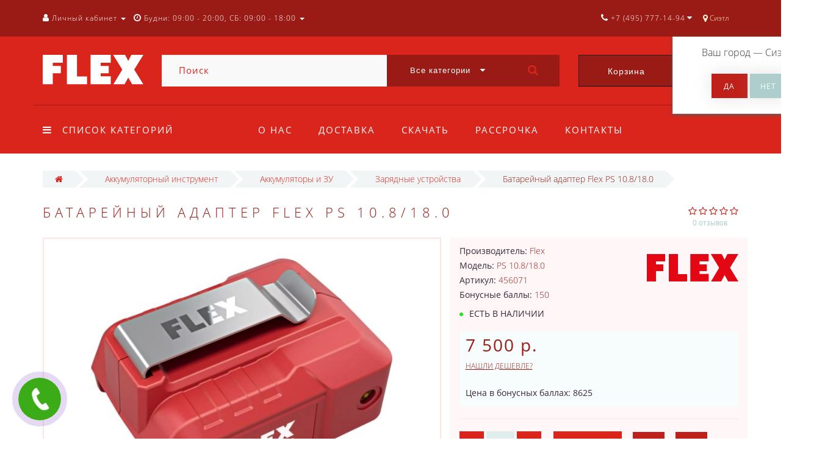

--- FILE ---
content_type: text/html; charset=utf-8
request_url: https://flextool.ru/batarejnyj-adapter-ps-10-8-18-0/
body_size: 29970
content:
<!DOCTYPE html>
<!--[if IE]><![endif]-->
<!--[if IE 8 ]><html dir="ltr" lang="ru" class="ie8"><![endif]-->
<!--[if IE 9 ]><html dir="ltr" lang="ru" class="ie9"><![endif]-->
<!--[if (gt IE 9)|!(IE)]><!-->
<html dir="ltr" lang="ru">
<!--<![endif]-->
<head>
<meta http-equiv="Content-Type" content="text/html; charset=UTF-8" />
<meta name="viewport" content="width=device-width, initial-scale=1.0, minimum-scale=1.0, user-scalable=0">
<meta http-equiv="X-UA-Compatible" content="IE=edge">
<meta name="theme-color" content="#DA251C">
<title>Батарейный адаптер Flex PS 10.8/18.0 - Официальный дилер Флекс в России</title>
<base href="https://flextool.ru/" />
<meta name="description" content="Батарейный адаптер для использования аккумуляторов 18,0 и 10,8 В в качестве USB-устройств для зарядки смартфонов и питания куртки с подогревом. Адаптер имеет 2 разъема USB, поясную клипсу и поддерживает режим энергосбережения." />
<meta property="og:title" content="Батарейный адаптер Flex PS 10.8/18.0 - Официальный дилер Флекс в России" />
<meta property="og:type" content="website" />
<meta property="og:image" content="https://flextool.ru/image/catalog/logo/flex_logo.svg" />
<meta property="og:site_name" content="Flex инструмент" />
<link href="https://flextool.ru/batarejnyj-adapter-ps-10-8-18-0/" rel="canonical" />
<link href="https://flextool.ru/image/catalog/favicon.png" rel="icon" />

		<link href="/min/?f=catalog/view/javascript/progroman/progroman.citymanager.css,catalog/view/javascript/jquery/datetimepicker/bootstrap-datetimepicker.min.css,catalog/view/theme/oct_luxury/js/fancy-box/jquery.fancybox.min.css,catalog/view/theme/oct_luxury/js/cloud-zoom/cloud-zoom.css,catalog/view/javascript/octemplates/p_special_timer/flipclock.css,catalog/view/javascript/bootstrap/css/bootstrap.min.css,catalog/view/theme/oct_luxury/stylesheet/font-awesome-4.7.0/css/font-awesome.min.css,catalog/view/theme/oct_luxury/stylesheet/allstyles.css,catalog/view/theme/oct_luxury/stylesheet/fonts.css,catalog/view/theme/oct_luxury/stylesheet/stylesheet.css,catalog/view/theme/oct_luxury/stylesheet/responsive.css,catalog/view/javascript/jquery/magnific/magnific-popup.css,catalog/view/theme/default/stylesheet/tabvideo.css" rel="stylesheet" media="screen" />
		
	<script src="/min/?f=catalog/view/javascript/jquery/jquery-2.1.1.min.js,catalog/view/javascript/jquery/owl-carousel/owl.carousel.min.js,catalog/view/javascript/octemplates/common.js,catalog/view/theme/oct_luxury/js/main.js,catalog/view/javascript/bootstrap/js/bootstrap.min.js,catalog/view/theme/oct_luxury/js/barrating.js,catalog/view/javascript/jquery/magnific/jquery.magnific-popup.min.js,catalog/view/javascript/octemplates/tippy/tippy.min.js,catalog/view/javascript/progroman/jquery.progroman.autocomplete.js,catalog/view/javascript/progroman/jquery.progroman.citymanager.js,catalog/view/javascript/jquery/datetimepicker/moment.js,catalog/view/javascript/jquery/datetimepicker/bootstrap-datetimepicker.min.js,catalog/view/theme/oct_luxury/js/fancy-box/jquery.fancybox.min.js,catalog/view/theme/oct_luxury/js/cloud-zoom/cloud-zoom.1.0.3.min.js,catalog/view/javascript/octemplates/p_special_timer/flipclock.js"></script>
	
		

<script>
$(function() {
      var expire_timer = "23000";
  var expire_timeout = setTimeout(function(){
  get_oct_popup_subscribe();
  }, expire_timer);
  });

function get_oct_popup_subscribe() {
  $.magnificPopup.open({
    tLoading: '<img src="catalog/view/theme/oct_luxury/image/ring-alt.svg" />',
    items: {
      src: 'index.php?route=extension/module/oct_popup_subscribe',
      type: 'ajax'
    },
    midClick: true, 
    removalDelay: 200
  });
}
</script>

<!-- Global site tag (gtag.js) - Google Analytics -->
<script async src="https://www.googletagmanager.com/gtag/js?id=UA-126074008-1"></script>
<script>
  window.dataLayer = window.dataLayer || [];
  function gtag(){dataLayer.push(arguments);}
  gtag('js', new Date());

  gtag('config', 'UA-126074008-1');
</script>
    <style>
					 .sidebar-settings-header{
				 display:none !important;
			 }
		    	            .slideshow-box p:before, .blog-img-box span, #product .selected,#product_view .selected, #product .btn-minus button, #product_view .btn-minus button, #product .btn-plus button, #product_view .btn-plus button, #product #button-cart, #product_view #button-cart, #product .button-cart, #product_view .button-cart, ul.account-ul li:hover, .wishlist-tr, h2.popup-header:after, #oneclick-popup .price-tax, #main-product-you-save, .mob-search-submit {
				background-color: #DA251C;
            }
            #column-left .list-group a.active:hover, #column-left .list-group a:hover, .oct-article-categories-box .list-group a.active, .oct-article-categories-box .list-group a.active:hover, .oct-article-categories-box .list-group a:hover {
	            background-color: #DA251C!important;
            }
            .slideshow-box p, .box-4in1 .owl-wrapper-outer .owl-item .price .price-new, .box-4in1 .owl-wrapper-outer .owl-item .more, .box-4in1 .owl-wrapper-outer .owl-item .wishlist, .box-4in1 .owl-wrapper-outer .owl-item .compare, .goods-of-day .owl-wrapper-outer .owl-item .price .price-new, .flip-clock-wrapper ul li a div div.inn, .breadcrumb > li a, .compare-box a, .compare-box a:visited, .sort-row select, .product-thumb .price .price-new, .product-thumb .button-group .more, .product-thumb .button-group .wishlist, .product-thumb .button-group .compare, .account-content form legend, .account-content h2, .account-content .buttons div .button-back, ul.account-ul li a, .account-content .table-div table .button-back, .wishlist-content-tr a, .account-content .well h2, .mfp-close-btn-in .mfp-close, #auth-popup .auth-popup-links a.forget-popup-link, .gold, #cart-popup .popup-text .gold, .popup-cart-box .table > thead > tr > td, .popup-cart-box .table > thead > tr > th, td.delete-td button, #oneclick-popup #main-price, .carousel-module-row .owl-wrapper-outer .owl-item .price .price-new, .carousel-module-row .owl-wrapper-outer .owl-item .more, .carousel-module-row .owl-wrapper-outer .owl-item .wishlist, .carousel-module-row .owl-wrapper-outer .owl-item .compare, .sort-row .select-box:before, .advantage-item .img-box i, .mfp-close, .cheaper-price-new, .review-table .admin_answer .admin_answer_text, .grid-module-row .compare, .grid-module-row .more, .grid-module-row .wishlist, .grid-module-row .price-new  {
				color: #DA251C!important;
            }
            .goods-of-day .owl-wrapper-outer .owl-item .image, .goods-of-day, .form-control, .box-4in1 .nav-tabs, #product div.radio .selected-img img, #product_view div.radio .selected-img img, .popup-form-box input, #back-top span {
	            border-color: #DA251C!important;
            }
            @media (min-width: 992px) {
				#menu-fix.fixed .fixed-right-menu ul li.fixed-cart {
				    background-color: #DA251C!important;
				}
			}
                
    	            .goods-of-day .owl-wrapper-outer .owl-item .cart .button-cart:hover, .box-4in1 .owl-wrapper-outer .owl-item .cart .button-cart:hover, .box-4in1 .owl-wrapper-outer .owl-item .more:hover, .box-4in1 .owl-wrapper-outer .owl-item .wishlist:hover, .box-4in1 .owl-wrapper-outer .owl-item .compare:hover, .carousel-module-row .owl-wrapper-outer .owl-item .cart .button-cart:hover, .carousel-module-row .owl-wrapper-outer .owl-item .more:hover, .carousel-module-row .owl-wrapper-outer .owl-item .wishlist:hover, .carousel-module-row .owl-wrapper-outer .owl-item .compare:hover, .about-box .button-more:hover, .brands-box .brands-button:hover, .slideshow-box .button-more:hover, .product-thumb .button-group .button-cart:hover, .desc-cat-button .button-more:hover, #product .btn-plus button:hover, #product .btn-minus button:hover, #product #button-cart:hover, #product .button-cart:hover, #product_view .btn-plus button:hover, #product_view .btn-minus button:hover, #product_view #button-cart:hover, #product_view .button-cart:hover, .wishlist-btn:hover, .compare-btn:hover, .popup-form-box button:hover, .popup-button:hover, .box-4in1 .nav-tabs>li.active, .product-thumb .button-group .more:hover, .product-thumb .button-group .wishlist:hover, .product-thumb .button-group .compare:hover, #back-top, #column-left .list-group li, #search .btn-lg, #column-left .panel>.list-group .list-group-item, #column-right .panel>.list-group .list-group-item, .panel.oct-article-categories-box>.list-group .list-group-item, .grid-module-row .button-cart:hover, .grid-module-row .compare:hover, .grid-module-row .more:hover, .grid-module-row .wishlist:hover, .grid-module-container .oct-module-button button:hover {
				background-color: #9A1B15;
            }
            .btn-primary:hover, .button:hover, .luxury-button:hover, .pagination>.active>span {
	            background-color: #9A1B15!important;
            }
            .product-thumb .h4 a, .slideshow-box h2, .advantages-box .carousel-module-row-header, .box-4in1 .nav-tabs>li.active, .box-4in1 .nav-tabs>li>a, .box-4in1 .owl-wrapper-outer .owl-item .name a, .box-4in1 .owl-wrapper-outer .owl-item .cart .button-cart, .goods-of-day .carousel-module-row-header, .goods-of-day .owl-wrapper-outer .owl-item .name a, .reviews-row .carousel-module-row-header, .reviews-row .owl-wrapper-outer .owl-item .name a, .carousel-module-row-header, .carousel-module-row .carousel-module-row-header, .carousel-module-row .owl-wrapper-outer .owl-item .name a, .carousel-module-row .owl-wrapper-outer .owl-item .cart .button-cart, .about-box .carousel-module-row-header, .news-row .carousel-module-row-header, .brands-box .carousel-module-row-header, .cat-header, .subcat-header, .subcat-box a, #menu-fix.fixed .fixed-right-menu ul li.fixed-cart i, .product-thumb .button-group .button-cart, h2.popup-header, .account-content h1, .oct-fastorder-payment input[type=button]#button-confirm, .oct-related-caption .h4 a, .oct-category-wall-item-header, .oct-category-wall-see-more a, .grid-module-row .button-cart, .grid-module-row .name a {
				color: #9A1B15!important;
            }
            .pagination>li:first-child>a, .pagination>li:first-child>span, .pagination>li>a, .pagination>li>span, .pagination>li:last-child>a, .pagination>li:last-child>span, .right-info .short-desc, .account-content, .form-control, .popup-text a, .popup-text, #oneclick-popup h3, .item-header, body, h1, h2, h3, h4, h5, h6, .fastorder-panel-default .panel-heading, #column-left .panel-default>.panel-heading, #column-right .panel-default>.panel-heading, .oct-article-categories-box .panel-heading, .mob-search-submit i {
	            color: #9A1B15;
            }
            @media (min-width: 992px) {
				#menu-fix.fixed .fixed-right-menu ul li.fixed-cart span {
				    color: #9A1B15!important;
				}
			}
                
    	            .about-box .button-more, .brands-box .brands-button, .slideshow-box .button-more, .box-4in1 .owl-wrapper-outer .owl-item .price:before, .box-4in1 .owl-wrapper-outer .owl-item .cart .button-cart, .goods-of-day .owl-wrapper-outer .owl-item .cart .button-cart, .reviews-row .owl-wrapper-outer .owl-item .rating:after, .carousel-module-row .owl-wrapper-outer .owl-item .price:before, .about-box .carousel-module-row-header:after, .product-thumb .button-group .button-cart, .desc-cat-button .button-more, #product .not-selected, #product_view .not-selected, .wishlist-btn, .compare-btn, .popup-form-box button, .button, .popup-button, .product-thumb .price:before, .carousel-module-row .owl-wrapper-outer .owl-item .cart .button-cart, .fastorder-panel-default .panel-heading, #menu-fix.fixed .fixed-right-menu ul li .fixed-right-menu-ul li:hover a, #column-left .panel-default>.panel-heading, #column-right .panel-default>.panel-heading, .oct-article-categories-box .panel-heading, .grid-module-row .button-cart {
				background-color: #BF2019;
            }
            .luxury-button, .btn-primary, .oct-fastorder-payment input[type=button]#button-confirm {
	            background-color: #BF2019!important;
            }
            .box-4in1 .nav-tabs>li.active>a, .box-4in1 .owl-wrapper-outer .owl-item .cart .button-cart:hover, .goods-of-day .owl-wrapper-outer .owl-item .cart .button-cart:hover, .carousel-module-row .owl-wrapper-outer .owl-item .cart .button-cart:hover, .about-box .button-more:hover, .brands-box .brands-button:hover, .slideshow-box .button-more:hover, .box-4in1 .owl-wrapper-outer .owl-item .price .price-old, .goods-of-day .fa-diamond, .goods-of-day .owl-wrapper-outer .owl-item .price .price-old, .flip-clock-divider .flip-clock-label, .carousel-module-row .owl-wrapper-outer .owl-item .price .price-old, .product-thumb .price .price-old, .product-thumb .not-selected, .product-thumb .button-group .button-cart:hover, .desc-cat-button .button-more:hover, #product #button-cart:hover, #product .button-cart:hover, #product_view #button-cart:hover, #product_view .button-cart:hover, .popup-form-box button:hover, #auth-popup .popup-text, .button:hover, .right-menu-col ul li a:hover, .luxury-button:hover, .btn-primary:hover, .pagination>.active>span, .pagination>.active:hover>span, .middle-footer .oct-messengers i, .grid-module-row .button-cart:hover, .grid-module-row .price-old, .grid-module-container .oct-module-button button:hover {
	            color: #BF2019!important;
            }
            .popup-text .link a, .popup-button:hover, #cart-popup .popup-text, #oneclick-popup .prise-old, #auth-popup .auth-popup-links a.reg-popup-link, .middle-footer .phoneclick:hover, .rating .fa-star, .rating .fa-star + .fa-star-o, .rating .fa-star-o, #tab-review .white-tr .fa-stack, #back-top a, .popup-cart-box .table small, #column-left .list-group li a, .oct-category-wall-item-text ul li a, .carousel-module-row-header a {
	            color: #BF2019;
            }
            .thumbnails-one a, .thumbnails-one a:hover, #image-additional.image-additional .owl-item img {
	            border-color: #BF2019;
            }
            @media (min-width: 1025px) {
	            .box-4in1 .owl-wrapper-outer .owl-item .item:hover, .left-info .thumbnail, .left-info a.thumbnail:hover, #product div.radio img, #product_view div.radio img, .carousel-module-row .owl-wrapper-outer .owl-item .item:hover, .oct-category-wall-item:hover, .grid-module-row .item:hover {
		            border-color: #BF2019;
	            }
	        }
            @media (min-width: 992px) {
				#menu-fix.fixed .fixed-right-menu ul li i {
				    color: #BF2019!important;
				}
			}
            	            #top {
				background-color: #9A1B15;
            }
            	            #top ul li a, #top ul li a:visited, #top .btn-group > .btn-link, #top .btn-group > .btn-link i, #top ul li a + i {
				color: #FFFFFF;
            }
            	            header, #menu-fix.fixed, #mob-search-div, #menu-fix.fixed .fixed-right-menu ul li .fixed-right-menu-ul {
				background-color: #DA251C;
            }
            	            .right-menu-col ul li a {
				color: #FFFFFF!important;
            }
            	            #menu-fix .menu-row {
				border-top: 1px solid #9A1B15;
            }
            	            .right-menu-col ul li:hover a:before {
				background: #9A1B15;
            }
            	            #top .dropdown-menu li a, #top #form-currency .dropdown-menu li button, #top #form-language .dropdown-menu li button, #top ul li ul li.shedule-li, #top ul li ul.phohes-dropdown li {
				color: #9A1B15!important;
            }
            	            #top .dropdown-menu li a:hover, #top #form-currency .dropdown-menu li button:hover {
				color: #FFFFFF!important;
            }
            	            #search .cats-button {
				background: #9A1B15;
            }
            	            #search .dropdown-menu li a {
				color: #9A1B15!important;
            }
            	            #search .form-control.input-lg {
				background: #F9F9F9;
            }
                            #search .form-control.input-lg, #search .btn-search {
				color: #DA251C!important;
            }
                            #search .input-lg::-webkit-input-placeholder {
				color: #DA251C!important;
            }
                            #search .input-lg::-moz-placeholder {
				color: #DA251C!important;
            }
                            #search .input-lg:-moz-placeholder {
				color: #DA251C!important;
            }
                            #search .input-lg:-ms-input-placeholder {
				color: #DA251C!important;
            }
            	            #cart .cart-name {
				background: #9A1B15;
            }
            	            #cart .cart-btn {
				background: #DA251C;
            }
                            #cart .cart-btn {
				color: #FFFFFF!important;
            }
                        	@media (min-width: 992px) {
	            .oct_megamenutoggle-wrapper {
					color: #FFFFFF!important;
	            }
            }
            	            .vertical .megamenu-wrapper {
				background: #9A1B15;
            }
                            ul.oct_megamenu > li > a, #menu-fix.fixed .fixed-right-menu ul li .fixed-right-menu-ul li a {
				color: #F6F6F6!important;
            }
            	            .vertical ul.oct_megamenu > li.active, .vertical ul.oct_megamenu > li:hover {
				background: #580F0C;
            }
            	            ul.oct_megamenu li .sub-menu .content {
				background: #FFFFFF;
            }
                            ul.oct_megamenu li .sub-menu .content .static-menu a.main-menu {
				color: #ADA479!important;
            }
                            ul.oct_megamenu li .sub-menu .content .static-menu a.main-menu:hover {
				color: #ADCECC!important;
            }
                            ul.oct_megamenu li .sub-menu .content .wide-menu-row .static-menu .menu ul li a {
				color: #9A1B15;
            }
                            ul.oct_megamenu li .sub-menu .content .wide-menu-row .static-menu .menu ul li a:hover {
				color: #ADA479!important;
            }
            	            .top-footer {
				background: #DA251C;
            }
            	            .top-footer .logo-box div {
				border-bottom: 1px solid #9A1B15;
            }
                            .top-footer .footer-info-row > div .oct-footer-h5 {
				color: #ADCECC!important;
            }
                            .top-footer .footer-info-row > div li a {
				color: #E3E3E3!important;
            }
            	            footer hr {
				border-bottom: 1px solid #9A1B15;
            }
                            .top-footer .advantages-row i {
				color: #FAFAFA!important;
            }
                            .top-footer .advantages-row p {
				color: #FAFAFA!important;
            }
            	            .middle-footer {
				background: #9A1B15;
            }
                            .middle-footer p i {
				color: #FAFAFA!important;
            }
                            .middle-footer p {
				color: #FAFAFA!important;
            }
                            .middle-footer p span a, .middle-footer .phoneclick, .oct-messengers span {
				color: #E3E3E3!important;
            }
            	            .bottom-footer {
				background: #DA251C;
            }
                            .bottom-footer .powered-row .socials-box p i {
				color: #DBDBDB!important;
            }
                                    .appearance .btn-group .btn-default {
				color: #DA251C!important;
            }
                        	@media (min-width: 1025px) {
	            .product-grid .product-thumb:hover {
					border: 1px solid #ADCECC;
	            }
            }
            	            .cat-discount {
				background: #DA251C;
            }
                            .cat-discount {
				color: #FFFFFF!important;
            }
                            .box-heading {
				color: #FFFFFF!important;
            }
            	            .box-heading {
				background: #DA251C;
            }
            	            .box-content.filtered {
				border: 1px solid #E6F3F2;
            }
            	            .box-content.filtered {
				background: #FBFCFC;
            }
            	            .filtered .list-group-item.item-name, .filtered .list-group-item.item-name:hover {
				background: #F1F5F5;
            }
                            .filtered .link i {
				color: #36283A!important;
            }
                            .filtered input[type="checkbox"] + label::before, .filtered input[type="radio"] + label::before, .filtered input[type="checkbox"]:checked + label::before, .filtered input[type="radio"]:checked + label::before {
				border: 1px solid #B6AE88;
            }
            	            .filtered input[type="checkbox"]:checked + label::before, .filtered input[type="radio"]:checked + label::before {
				background: #36283A;
				border-width: 3px;
            }
            	            #sstore-3-level > ul > li > a {
				background: rgb(218, 37, 28);
            }
                            #sstore-3-level > ul > li > a {
				color: #FFFFFF!important;
            }
            	            #sstore-3-level ul ul li a {
				background: rgb(186, 33, 25);
            }
                            #sstore-3-level ul ul li a {
				color: #FFFFFF!important;
            }
            	            #sstore-3-level ul ul ul li a {
				background: rgb(154, 26, 20);
            }
                            #sstore-3-level ul ul ul li a {
				color: #ADCECC!important;
            }
            	            #sstore-3-level ul ul li.active.open a {
				background: #A31C15 !important;
            }
                            #sstore-3-level ul ul li a.current-link {
				color: #FFFFFF!important;
            }
                            #product .advantages i + p, #product_view .advantages i + p {
				color: #36283A!important;
            }
                            #product .advantages i, #product_view .advantages i {
				color: #DA251C!important;
            }
                            .thumbnails-one a, #image-additional.image-additional .owl-item img {
				border: 2px solid #FFE3E3;
            }
                            .thumbnails-one a:hover, #image-additional.image-additional .owl-item img:hover {
				border: 2px solid #FF9191!important;
            }
            	            .right-info {
				background: #FFF6F7;
            }
                            .tabs-row .nav-tabs>li.active>a {
				color: #36283A!important;
            }
            	            .tabs-row .nav-tabs>li.active>a, .tabs-row .nav-tabs>li.active>a:focus, .tabs-row .nav-tabs>li.active>a:hover {
				background: #FFE3E3;
            }
            	            .tabs-row .tab-content {
				background: #FFF6F7;
            }
                            #tab-description p {
				color: #666666!important;
            }
                            .tabs-row .nav-tabs>li>a {
				color: #36283A!important;
            }
                            .right-info .manufacturers, .right-info .gold {
				color: #9A1B15!important;
            }
                            #product .found-cheaper a, #product_view .found-cheaper a {
				color: #9A1B15!important;
            }
                            #product .buy-in-click i, #product .buy-in-click a, #product_view .buy-in-click i, #product_view .buy-in-click a {
				color: #9A1B15!important;
            }
                            #product h2.price, #product div.price, #product_view h2.price {
				color: #9A1B15!important;
            }
                            #product .price-old, #product_view .price-old {
				color: #867E89!important;
            }
            	    		@media only screen and (max-width: 992px) {
	    		#top {
					background: #DA251C;
	            }
    		}
            	    		@media only screen and (max-width: 992px) {
	    		#top-links #mobile-fixed-cart {
					background: #9A1B15;
	            }
    		}
            	    		@media only screen and (max-width: 767px) {
	    		#top-links #mobile-fixed-cart #cart-total, #top-links #mobile-fixed-cart i {
					color: #FFFFFF;
	            }
    		}
            	    		@media only screen and (max-width: 992px) {
	    		#sidebar-toggle, #search-toggle, #search-toggle:focus {
					color: #FFFFFF;
	            }
    		}
            	    		@media only screen and (max-width: 992px) {
	    		#menu-mobile-box {
					background: #BF221A;
	            }
    		}
                    		@media only screen and (max-width: 992px) {
	    		.mob-menu-ul h2, .mob-menu-ul .oct-sidebar-header {
					color: #FFFFFF;
	            }
    		}
            	    		@media only screen and (max-width: 992px) {
	    		.mob-menu-title, .mob-menu-ul > ul li a, #currency-div .btn-link, #language-div .btn-link, li.sidebar-adress, #sidebar-contacts li.sidebar-shedule-item, #sidebar-contacts i, #top .btn-group > .btn-link i {
					color: #FFFFFF!important;
	            }
    		}
            	    		@media only screen and (max-width: 992px) {
	    		.mob-menu-ul h2, .mob-menu-ul .oct-sidebar-header {
					background: #9A1B15;
	            }
    		}
            	    		@media only screen and (max-width: 992px) {
	    		.mob-menu-header, .mob-search-header {
					background: #DA251C;
	            }
    		}
            	    		@media only screen and (max-width: 992px) {
	    		.mob-menu-header span, .mob-search-header span {
					color: #FFFFFF;
	            }
    		}
            	    		@media only screen and (max-width: 992px) {
	    		.mob-menu-close, .mob-search-close {
					color: #000000;
	            }
    		}
            	    		@media only screen and (max-width: 992px) {
	    		.mob-menu-toggle i {
					color: #FFFFFF;
	            }
    		}
                             @media (min-width: 1200px) {
#content #tab-expend .col-lg-2:nth-child(6n+1), #content #tab-expend .col-lg-3:nth-child(4n+1), #content #tab-expend .col-lg-4:nth-child(3n+1), #content #tab-expend .col-lg-6:nth-child(2n+1) {
    clear: none!important;
}
}

.tab-pane .product-grid {
    min-height: 420px!important;
}

.product-thumb .button-group .button-cart,.box-4in1 .owl-wrapper-outer .owl-item .cart .button-cart,.box-4in1 .nav-tabs>li.active>a,.carousel-module-row .owl-wrapper-outer .owl-item .cart .button-cart{color:#fff!important;}

.carousel-module-row .owl-wrapper-outer .owl-item .name {height: 66px;}
.product-thumb .h4 {height: 66px;}

#uptocall-mini .uptocall-mini-phone {background-color: rgb(60, 171, 24);} - цвет круга в котором находится трубка
#uptocall-mini .uptocall-mini-phone:hover {background-color: rgb(60, 171, 24);} - цвет круга в котором находится трубка при наведении
#uptocall-mini {border: 10px solid rgba(60, 171, 24, 0.32);} - цвет ободка круга в котором находится трубка
.field-tip .tip-content {background: #3cab18;} - цвет плашки с надписью
.field-tip .tip-content:before {border-right-color: #3cab18;} - цвет маленького треугольника с лева от плашки

#oct-information_bar{padding:17px 0;background:rgba(0, 0, 0, .85);transition:opacity 0.8s ease;z-index:10000}
#oct-information_bar.clicked{opacity:0;display:none}
.oct-information_bar-text{font-size:13px;color:#fff;margin-right:15px}
.oct-information_bar-text a{color:#566072;text-decoration:underline}
.oct-information_bar-text a:hover{text-decoration:none}
#oct-information_bar-btn{font-size:13px;font-weight:300;display:inline-block;padding:5px 15px;text-align:center;border:0;transition: all .15s ease .05s;border-radius:2px}
#oct-information_bar-btn:hover{background:#fff;color:#000}

.simple-content .checkout-heading{text-transform:uppercase;}
#simplecheckout_payment .simplecheckout-block-content .form-group label{padding-left:20px;}
#simplecheckout_payment .simplecheckout-block-content .form-group{margin-top:-10px;margin-bottom:5px;}
#simplecheckout_payment .simplecheckout-block-content .radio img{max-height:28px;}

.prmn-cmngr{margin:0 10px;height:60px;line-height:60px;float: right;z-index:11;}
.prmn-cmngr a{color:rgb(255, 244, 217);}
.prmn-cmngr__confirm-btn{width: 30%;border: 0;font-family: 'OpenSansRegular';font-size: 15px;color: #fff!important;text-transform: uppercase;background-color: #adcecc;display: inline-block;padding: 14px 30px;letter-spacing: 3px;-webkit-box-shadow: 0 0 28px -1px rgb(158 153 158 / 30%);-moz-box-shadow: 0 0 28px -1px #DA251C;box-shadow: 0 0 28px -1px rgb(158 153 158 / 30%);margin: 10px auto;text-align: center;height:40px;border-radius:0;}
@media only screen and (max-width: 767px){
.prmn-cmngr__confirm{margin-left:-206px;}
.prmn-cmngr__title{line-height:81px;padding:0 12px;}
.prmn-cmngr__city-name{display:none;}
}
#prmn-cmngr-cities .modal-content{border-radius:0;border:1px solid #ada479;}
.prmn-cmngr-cities__close{opacity:1;color:#DA251C!important;margin-top: -10px;font-size:40px;position: relative;z-index: 10;}
.prmn-cmngr-cities__title{font-family: 'OpenSansLight';font-size: 22px;color: #36283a;text-align: center;text-transform: uppercase;letter-spacing: 6px;position: relative;padding-bottom: 18px;margin-top: 0;margin-bottom:25px;}
.prmn-cmngr-cities__title:after {content: '';position: absolute;bottom: 0;left: 0;right: 0;width: 30%;margin: 0 auto;height: 1px;background-color:#DA251C;}
.prmn-cmngr-cities__search-block{margin-bottom:25px;}
.prmn-cmngr-cities__search{width:100%;max-width:100%;}
.prmn-cmngr-cities__city-name{color:#36283a;font-size:14px;}
.prmn-cmngr-cities__search-items{max-width:570px;width:95%;border-radius:0;}
.prmn-cmngr-cities__search-item_selected{background-color:#DA251C;background-image: linear-gradient(#DA251C, #DA251C);background-repeat: repeat-x;}
.prmn-cmngr__confirm{top:60px;}
.prmn-cmngr-cities__search-items{margin-top:-1px;border: 1px solid #DA251C!important;border-top: 0;}

@media only screen and (min-width: 992px) {
#column-left .carousel-module-row .owl-wrapper-outer .owl-item .item:hover, #column-right .carousel-module-row .owl-wrapper-outer .owl-item .item:hover, .carousel-module-row .owl-wrapper-outer .owl-item .item, .grid-module-row .item{height:440px;}
}

@media only screen and (max-width: 480px) {
    .oct-category-wall-item {
        width: 50%!important;
        height: auto;
    }
}                  
             </style>
    <!-- Yandex.Metrika counter -->
<script type="text/javascript" >
    (function (d, w, c) {
        (w[c] = w[c] || []).push(function() {
            try {
                w.yaCounter46943808 = new Ya.Metrika({
                    id:46943808,
                    clickmap:true,
                    trackLinks:true,
                    accurateTrackBounce:true,
                    webvisor:true
                });
            } catch(e) { }
        });

        var n = d.getElementsByTagName("script")[0],
            s = d.createElement("script"),
            f = function () { n.parentNode.insertBefore(s, n); };
        s.type = "text/javascript";
        s.async = true;
        s.src = "https://mc.yandex.ru/metrika/watch.js";

        if (w.opera == "[object Opera]") {
            d.addEventListener("DOMContentLoaded", f, false);
        } else { f(); }
    })(document, window, "yandex_metrika_callbacks");
</script>
<noscript><div><img src="https://mc.yandex.ru/watch/46943808" style="position:absolute; left:-9999px;" alt="" /></div></noscript>
<!-- /Yandex.Metrika counter -->
<!-- BEGIN JIVOSITE CODE {literal} -->
<script type='text/javascript'>
(function(){ var widget_id = '04NgZuLlVb';var d=document;var w=window;function l(){
var s = document.createElement('script'); s.type = 'text/javascript'; s.async = true; s.src = '//code.jivosite.com/script/widget/'+widget_id; var ss = document.getElementsByTagName('script')[0]; ss.parentNode.insertBefore(s, ss);}if(d.readyState=='complete'){l();}else{if(w.attachEvent){w.attachEvent('onload',l);}else{w.addEventListener('load',l,false);}}})();</script>
<!-- {/literal} END JIVOSITE CODE -->
                      <!-- Yandex.Metrica counters -->
                        <script type="text/javascript">
              window.dataLayer = window.dataLayer || [];
            </script>
            <script type="text/javascript">
              (function(m,e,t,r,i,k,a){m[i]=m[i]||function(){(m[i].a=m[i].a||[]).push(arguments)};
              m[i].l=1*new Date();k=e.createElement(t),a=e.getElementsByTagName(t)[0],k.async=1,k.src=r,a.parentNode.insertBefore(k,a)})
              (window, document, "script", "https://mc.yandex.ru/metrika/tag.js", "ym");

                            ym(46943808 , "init", {
                clickmap:true,
                trackLinks:true,
                accurateTrackBounce:true,
                webvisor:true,
                ecommerce:"dataLayer",
                params: { __ym: {"ymCmsPlugin": { "cms": "opencart", "cmsVersion":"2.3", "pluginVersion":"1.1.8"}}}
              });
                          </script>
            <noscript>
              <div>
                                <img src="https://mc.yandex.ru/watch/46943808" style="position:absolute; left:-9999px;" alt="" />
                              </div>
            </noscript>
                        <!-- /Yandex.Metrica counters -->
                  
</head>
<body class="product-product-1125">
<div id="bluring"></div>
<nav id="top">
  <div class="container">
	  <div id="left-top-links" class="nav pull-left">
		<a class="new-menu-toggle" data-toggle="body" id="sidebar-toggle">
			<span><i class="fa fa-bars" aria-hidden="true"></i></span>
		</a>
		<a class="mobile-search-toggle" href="javascript:void(0);" id="search-toggle">
			<i class="fa fa-search"></i>
			<div id="close-desktop-search"><i class="fa fa-times" aria-hidden="true"></i></div>
		</a>
		<div id="logo-mobile">
				             	              <a href="https://flextool.ru/"><img src="https://flextool.ru/image/catalog/logo/flex_logo.svg" title="Flex инструмент" alt="Flex инструмент" class="img-responsive" /></a>
	            	          		</div>
		<div id="menu-mobile-box">
			<div class="mob-menu-header">
				<span class="mob-menu-header-item">Меню</span><span id="menu-back"><i class="fa fa-long-arrow-left" aria-hidden="true"></i> Назад</span>
				<div class="mob-menu-close">×</div>
			</div>
			<nav id="menu-mobile">
			</nav>
		</div>
		<div class="cd-panel from-left">
			<div class="cd-panel-container">
				<div class="cd-panel-content">
					<div class="sidebar-panel-header">
					
					</div>
					<div class="sidebar-div">
						<div class="sidebar-account-header oct-sidebar-header">Личный кабинет</div>
						<ul class="sidebar-account">
											            <li><a href="https://flextool.ru/simpleregister/">Регистрация</a></li>
				            <li><a onclick="get_oct_popup_login();">Авторизация</a></li>
				            						</ul>
					</div>
					<div class="sidebar-div">
						<div class="sidebar-account-header oct-sidebar-header">Информация</div>
						<ul class="sidebar-info">
							
						</ul>
					</div>
					<div class="sidebar-div">
						<div class="sidebar-account-header oct-sidebar-header"><i class="fa fa-cog" aria-hidden="true"></i> Настройки</div>
						<ul class="sidebar-settings">
							<li id="sidebar-currency"><i class="fa fa-circle" aria-hidden="true"></i> </li>
							<li id="sidebar-language"><i class="fa fa-circle" aria-hidden="true"></i> </li>
						</ul>
					</div>
					<div class="sidebar-div">
						<div class="sidebar-account-header oct-sidebar-header">Обратная связь</div>
	                    <ul id="sidebar-contacts">
                            	                            		                        	<li><i class="fa fa-volume-control-phone" aria-hidden="true"></i> <a href="#" class="phoneclick" onclick="window.location.href='tel:+74957771494';">+7 (495) 777-14-94</a></li>  
		                        		                        	<li><i class="fa fa-volume-control-phone" aria-hidden="true"></i> <a href="#" class="phoneclick" onclick="window.location.href='tel:+78002001594';">+7 (800) 200-15-94</a></li>  
		                        							                            <li>
    						<li class="sidebar-adress"><i class="fa fa-map-marker" aria-hidden="true"></i> <p>г. Москва. ул. Суздальская, д. 18г (ТЦ ТРИО)</p></li>
    						    							    								<li class="sidebar-shedule-item"><i class="fa fa-calendar" aria-hidden="true"></i> Будни: 09:00 - 20:00, СБ: 09:00 - 18:00</li>
								    								<li class="sidebar-shedule-item"><i class="fa fa-calendar" aria-hidden="true"></i> ВС: прием заказов</li>
								    						                  
	                    </ul>
            			</div>
	            		<div class="sidebar-div" id="sidebar-map">
		            								    <script type="text/javascript" charset="utf-8" async src="https://api-maps.yandex.ru/services/constructor/1.0/js/?um=constructor%3A1673ac307f8d7763e5f3c1257f71aaa4ff859ccc456e5623bc96e933e29031f4&amp;width=100%25&amp;height=400&amp;lang=ru_RU&amp;scroll=true"></script>
<div style="position:relative;overflow:hidden;"><a href="https://yandex.ru/maps/213/moscow/?utm_medium=mapframe&utm_source=maps" style="color:#eee;font-size:12px;position:absolute;top:0px;">Москва</a><a href="https://yandex.ru/maps/213/moscow/?ll=37.851790%2C55.740912&panorama%5Bdirection%5D=297.980639%2C-5.044974&panorama%5Bfull%5D=true&panorama%5Bpoint%5D=37.851634%2C55.740949&panorama%5Bspan%5D=94.390383%2C60.000000&utm_medium=mapframe&utm_source=maps&z=10" style="color:#eee;font-size:12px;position:absolute;top:14px;">Яндекс Карты — транспорт, навигация, поиск мест</a><iframe src="https://yandex.ru/map-widget/v1/?ll=37.851790%2C55.740912&panorama%5Bdirection%5D=297.980639%2C-5.044974&panorama%5Bfull%5D=true&panorama%5Bpoint%5D=37.851634%2C55.740949&panorama%5Bspan%5D=94.390383%2C60.000000&z=10" width="100%" height="600" frameborder="1" allowfullscreen="true" style="position:relative;"></iframe></div>							            		</div>
				</div>
			</div>
		</div>
		  <ul class="list-inline">
			  <li class="dropdown acc-dropdown hidden-xs"><a href="https://flextool.ru/my-account/" title="Личный кабинет" class="dropdown-toggle" data-toggle="dropdown" data-hover="dropdown"><i class="fa fa-user"></i> <span class="hidden-xs visible-sm visible-md visible-lg">Личный кабинет</span> <span class="caret"></span></a>
		          <ul class="dropdown-menu dropdown-menu-left">
			        <li class="wishlist-acc-dropdown"><a href="https://flextool.ru/wishlist/" id="wishlist-total" title="Закладки (0)">Закладки (0)</a></li>
			        <li class="compare-acc-dropdown"><a href="https://flextool.ru/compare-products/" id="compare-total-head">Список сравнения</a></li>
		            		            <li><a href="https://flextool.ru/simpleregister/">Регистрация</a></li>
		            <li><a onclick="get_oct_popup_login();">Авторизация</a></li>
		            		          </ul>
		        </li>
		        		        <li class="dropdown hidden-xs visible-sm visible-md visible-lg"><a href="https://flextool.ru/my-account/" class="dropdown-toggle" data-toggle="dropdown" data-hover="dropdown"><i class="fa fa-clock-o" aria-hidden="true"></i> <span class="hidden-xs hidden-sm hidden-md">Будни: 09:00 - 20:00, СБ: 09:00 - 18:00</span> <span class="caret"></span></a>
				<ul class="dropdown-menu dropdown-menu-left shedule-dropdown">
					<li class="shedule-li">
						Будни: 09:00 - 20:00, СБ: 09:00 - 18:00<br>ВС: прием заказов<br>					</li>
				</ul>
				</li>
		      			  </ul>
	  </div>
	  <div class="prmn-cmngr"><div class="prmn-cmngr__content">
  <div class="prmn-cmngr__title">
    <span class="prmn-cmngr__title-text"></span>
    <a class="prmn-cmngr__city">
      <span class="glyphicon glyphicon-map-marker fa fa-map-marker"></span>
      <span class="prmn-cmngr__city-name">Сиэтл</span>
    </a>
  </div>
  <div class="prmn-cmngr__confirm">
    Ваш город &mdash; <span class="prmn-cmngr__confirm-city">Сиэтл</span>?
    <div class="prmn-cmngr__confirm-btns">
        <input class="prmn-cmngr__confirm-btn btn btn-primary" value="Да" type="button" data-value="yes"
               data-redirect="">
        <input class="prmn-cmngr__confirm-btn btn" value="Нет" type="button" data-value="no">
    </div>
</div></div></div>
    <div id="top-links" class="nav pull-right">
      <ul class="list-inline">
	      <li id="mobile-fixed-cart" onclick="get_oct_popup_cart();" class="current-link"><i class="fa fa-shopping-basket" aria-hidden="true"></i></li>
	              <li class="dropdown info-dropdown">
        	<a href="https://flextool.ru/contact/" aria-expanded="false" data-toggle="dropdown" data-hover="dropdown"><i class="fa fa-phone" aria-hidden="true"></i><i class="fa fa-info-circle" aria-hidden="true"></i> <span class="hidden-xs hidden-sm hidden-md">+7 (495) 777-14-94</span></a> <i class="fa fa-caret-down"></i>
        	<ul class="dropdown-menu dropdown-menu-right phohes-dropdown">
	        	<li class="header-phone"><i class="fa fa-volume-control-phone" aria-hidden="true"></i><a href="#" class="phoneclick" onclick="window.location.href='tel:+74957771494';">+7 (495) 777-14-94</a></li><li class="header-phone"><i class="fa fa-volume-control-phone" aria-hidden="true"></i><a href="#" class="phoneclick" onclick="window.location.href='tel:+78002001594';">+7 (800) 200-15-94</a></li>				<li class="header-location"><i class="fa fa-map-marker" aria-hidden="true"></i>г. Москва. ул. Суздальская, д. 18г (ТЦ ТРИО)</li>
			</ul>
        	 <span class="hidden-xs hidden-sm hidden-md"></span>
        </li>
        				      </ul>
    </div>
  </div>
    <div id="mob-search-div">
	    <div class="mob-search-header">
		    <span>Поиск товаров</span>
		    <div class="mob-search-close">×</div>
	    </div>
	    <div class="mob-search-content">
		    <input type="search" name="search-mobile" class="col-xs-10 form-control" id="mob-search-input" value="" placeholder="Поиск товаров">
			<button type="submit" class="col-xs-2 mob-search-submit"><i class="fa fa-search"></i></button>
			<div class="clearfix"></div>
			<div class="mobile-search-result"></div>
	    </div>
    </div>
</nav>
<header>
  <div class="container first-header-container">
    <div class="row">
      <div class="col-sm-2 luxury-logo-box">
        <div id="logo">
                                     <a href="https://flextool.ru/"><img src="https://flextool.ru/image/catalog/logo/flex_logo.svg" title="Flex инструмент" alt="Flex инструмент" class="img-responsive" /></a>
                              </div>
      </div>
      <div id="top-search" class="col-sm-7"><div id="search" class="input-group">
	<div class="input-group-btn dropdown">
		<button type="button" class="cats-button hidden-xs btn btn-default btn-lg dropdown-toggle" data-toggle="dropdown" aria-expanded="false" data-hover="dropdown">
			<span class="category-name">Все категории</span><i class="fa fa-caret-down" aria-hidden="true"></i>
		</button>
		<ul class="dropdown-menu">
			<li><a href="#" onclick="return false;" id="0">Все категории</a></li>
						<li><a href="#" onclick="return false;" id="147">Новинки 2024</a></li>
						<li><a href="#" onclick="return false;" id="73">Акции Flex</a></li>
						<li><a href="#" onclick="return false;" id="211">Аккумуляторный инструмент</a></li>
						<li><a href="#" onclick="return false;" id="379">Садовый инструмент</a></li>
						<li><a href="#" onclick="return false;" id="212">Шлифовальные машины</a></li>
						<li><a href="#" onclick="return false;" id="223">Полировальные машины</a></li>
						<li><a href="#" onclick="return false;" id="230">Пилы</a></li>
						<li><a href="#" onclick="return false;" id="238">Болгарки УШМ</a></li>
						<li><a href="#" onclick="return false;" id="259">Обработка металлических поверхностей</a></li>
						<li><a href="#" onclick="return false;" id="262">Лазерная измерительная техника</a></li>
						<li><a href="#" onclick="return false;" id="321">Лобзики</a></li>
						<li><a href="#" onclick="return false;" id="348">Миксеры</a></li>
						<li><a href="#" onclick="return false;" id="381">Разный инструмент</a></li>
						<li><a href="#" onclick="return false;" id="350">Перфораторы</a></li>
						<li><a href="#" onclick="return false;" id="374">Ватерпасы (Уровни)</a></li>
						<li><a href="#" onclick="return false;" id="263">Пылесосы и очистители воздуха</a></li>
						<li><a href="#" onclick="return false;" id="353">Обработка камня</a></li>
						<li><a href="#" onclick="return false;" id="271">Система транспортировки</a></li>
						<li><a href="#" onclick="return false;" id="254">Шлифовальный материал</a></li>
						<li><a href="#" onclick="return false;" id="264">Одежда</a></li>
						<li><a href="#" onclick="return false;" id="242">Принадлежности</a></li>
						</ul>
		<input class="selected_oct_cat" type="hidden" name="category_id" value="0">
	</div>
  <input type="text" name="search" value="" placeholder="Поиск" class="form-control input-lg" />
  <span class="input-group-btn">
    <button type="button"  id="oct-search-button" class="btn btn-default btn-lg btn-search"><i class="fa fa-search"></i></button>
  </span>
</div>
</div>
      <div class="col-sm-3">  <div id="cart" class="btn-group btn-block">
    <div onclick="get_oct_popup_cart();" class="cart-btn btn btn-inverse btn-block btn-lg">
      <div class="input-group-btn cart-name">Корзина</div> 
      <i class="fa fa-shopping-basket" aria-hidden="true"></i>
      <span id="cart-total">0</span>
    </div>
  </div>
</div>
    </div>
  </div>
  <div id="menu-fix">
		<div class="container responsive">
			<div class="row menu-row">
				<div class="col-md-3">
   <div id="megamenu" class="oct_container-megamenu vertical">
      <div id="oct_menu_header">
         <div class="oct_megamenutoggle-wrapper"><i class="fa fa-bars"></i>Список категорий</div>
      </div>
      <div class="megamenu-wrapper">
       <ul class="oct_megamenu shift-left">
              			        			        					        	<li class="with-sub-menu hover">
			        		<p class="oct_close-menu"></p>
		                    <p class="oct_open-menu mobile-disabled"></p>
		        			<a href="javascript:void(0);" class="clearfix" ><img src="https://flextool.ru/image/cache/catalog/vazhnoe/1471961512_Cart-35x35.png" alt="Продукция" />Продукция</a>
		        			
		        			<div class="sub-menu wide-sub-menu" style="width: 340%; right: 0px;">
			                        <div class="content html-content">
			                           <div class="row">
			                              <div class="col-sm-8 mobile-enabled">
			                                 <p><strong>Продукция Flex. Наш успех основан на инновациях!</strong></p>

<p>Мы предлагаем Вам большой ассортимент различного электроинструмента, а именно:&nbsp;полировальные машины, инструмент для обработки натурального камня, шлифмашинки для стен и потолков (Жираф), большая линейка аккумуляторной техники, инструмент для зачистки швов и многое другое!<br>
Все это вы можете заказать у нас на сайте с бесплатной доставкой по России!</p>
<p><strong><a href="/akcii-flex/" class="button">Акции</a></strong></p>
<p><strong><a href="/novinki/" class="button">Новинки</a></strong></p>
<p><strong><a href="/akkumulyatornyy-instrument-flex/" class="button">Аккумуляторный инструмент</a></strong></p>
<p><strong><a href="/shlifovalnye-mashiny/" class="button">Шлифовальные машины</a></strong></p>
<p><strong><a href="/polirovalnye-mashinki/" class="button">Полировальные машины</a></strong></p>
<p><strong><a href="/pily/" class="button">Пилы</a></strong></p>
<p><strong><a href="/bolgarki-ushm-flex/" class="button">Болгарки УШМ</a></strong></p>
<p><strong><a href="/obrabotka-metallicheskih-poverhnostej/" class="button">Обработка металлических поверхностей</a></strong></p>
<p><strong><a href="/lazernye-niveliry-i-postroiteli-ploskostej/" class="button">Лазерная измерительная техника</a></strong></p>
<p><strong><a href="/lobziki/" class="button">Лобзики</a></strong></p>
<p><strong><a href="/peremeshivateli/" class="button">Миксеры</a></strong></p>
<p><strong><a href="/perforatory/" class="button">Перфораторы</a></strong></p>
<p><strong><a href="/flex-urovni/" class="button">Уровни</a></strong></p>
<p><strong><a href="/pylesos/" class="button">Пылесосы</a></strong></p>
<p><strong><a href="/obrabotka-naturalnogo-kamnya/" class="button">Обработка камня</a></strong></p>
<p><strong><a href="/kejsy/" class="button">Система транспортировки</a></strong></p>
<p><strong><a href="/shlifovalnyj-material/" class="button">Шлифовальный материал</a></strong></p>
<p><strong><a href="/odezhda-flex/" class="button">Одежда</a></strong></p>
<p><strong><a href="/osnastka/" class="button">Принадлежности</a></strong></p>
<p><br>
<span style="color:rgb(99, 99, 99)"><span style="font-family:inherit">Наши консультанты всегда помогут вам с выбором продукции Flex.</span></span></p>
<p><span style="color:rgb(99, 99, 99)"><span style="font-family:inherit">Вы всегда можете позвонить для консультации по тел.: 8 495 777-14-94 или оставить заявку на электронную почту <a href="mailto:zakaz@flextool.ru">zakaz@flextool.ru</a></span></span></p>
			                              </div>
			                              							              <div class="col-sm-4 mobile-enabled ocmm-description"><p><img alt="Продукция" src="/image/catalog/kat.jpg" title="Продукция"></p></div>
							              			                           </div>
			                        </div>
			                     </div>
		        		</li>
		        		     
	                 	        	
                 	          			  				  				                  <li class="with-sub-menu hover simple-menu">
	                     <p class="oct_close-menu"></p>
	                     <p class="oct_open-menu"></p>
	                     <a href="javascript:void(0);" class="clearfix" ><img src="https://flextool.ru/image/cache/catalog/vazhnoe/1471961512_Cart-35x35.png" alt="Категории" />Категории</a>
	                     
	                     <div class="sub-menu">
	                        <div class="content">
	                           <div class="row">
	                              <div class="col-sm-12 mobile-enabled">
	                                 <div class="row">
	                                 	                                    		                                    <div class="col-sm-12 static-menu parent-static-menu">
		                                       <div class="menu">
	                                                <a href="https://flextool.ru/akkumulyatornyy-instrument-flex/" class="main-menu with-submenu">Аккумуляторный инструмент</a>
	                                                <div class="oct_show_cat"></div>
	                                                <div class="oct_hide_cat"></div>
			                                        <ul class="children-classic">
	                                                			                                                   <li><a href="https://flextool.ru/akkumulyatornyy-instrument-flex/akkumulyatornaya-rotacionnaya-shlifmashina-flex/" >Аккумуляторная ротационная шлифмашина</a></li>
	                                                			                                                   <li><a href="https://flextool.ru/akkumulyatornyy-instrument-flex/akkumulyatornoe-radio-flex/" >Аккумуляторное радио</a></li>
	                                                			                                                   <li><a href="https://flextool.ru/akkumulyatornyy-instrument-flex/akkumulyatornye-ushm/" >Аккумуляторные УШМ болгарки</a></li>
	                                                			                                                   <li><a href="https://flextool.ru/akkumulyatornyy-instrument-flex/akkumulyatornye-vintoverty-flex/" >Аккумуляторные винтоверты</a></li>
	                                                			                                                   <li><a href="https://flextool.ru/akkumulyatornyy-instrument-flex/akkumulyatornye-gaykoverty-flex/" >Аккумуляторные гайковерты</a></li>
	                                                			                                                   <li><a href="https://flextool.ru/akkumulyatornyy-instrument-flex/dreli-i-shurupoverty/" >Аккумуляторные дрели-шуруповерты</a></li>
	                                                			                                                   <li><a href="https://flextool.ru/akkumulyatornyy-instrument-flex/renovatory/" >Аккумуляторные мультитулы</a></li>
	                                                			                                                   <li><a href="https://flextool.ru/akkumulyatornyy-instrument-flex/akkumulyatornye-perforatory-flex-1/" >Аккумуляторные перфораторы</a></li>
	                                                			                                                   <li><a href="https://flextool.ru/index.php?route=product/category&amp;path=211_383" >Аккумуляторные пилы</a></li>
	                                                			                                                   <li><a href="https://flextool.ru/akkumulyatornyy-instrument-flex/akkumulyatornye-polirovalnye-mashiny-flex/" >Аккумуляторные полировальные машины</a></li>
	                                                			                                                   <li><a href="https://flextool.ru/akkumulyatornyy-instrument-flex/akkumulyatornye-pryamye-shlifmashiny-flex/" >Аккумуляторные прямые шлифмашины</a></li>
	                                                			                                                   <li><a href="https://flextool.ru/akkumulyatornyy-instrument-flex/akkumulyatornye-sabelnye-pily-flex/" >Аккумуляторные сабельные пилы</a></li>
	                                                			                                                   <li><a href="https://flextool.ru/akkumulyatornyy-instrument-flex/akkumulyatornye-frezernye-mashiny-flex/" >Аккумуляторные фрезерные машины</a></li>
	                                                			                                                   <li><a href="https://flextool.ru/akkumulyatornyy-instrument-flex/akkumulyatornye-shlifmashiny-dlya-sten-i-potolka-flex/" >Аккумуляторные шлифмашины для стен и потолка</a></li>
	                                                			                                                   <li><a href="https://flextool.ru/akkumulyatornyy-instrument-flex/akkumulyatornye-shurupoverty-po-gipsokartonu-flex/" >Аккумуляторные шуруповерты по гипсокартону</a></li>
	                                                			                                                   <li><a href="https://flextool.ru/akkumulyatornyy-instrument-flex/ventilyatory/" >Аккумуляторный вентилятор</a></li>
	                                                			                                                   <li><a href="https://flextool.ru/akkumulyatornyy-instrument-flex/vozduhoduvki/" >Аккумуляторный воздуходув</a></li>
	                                                			                                                   <li><a href="https://flextool.ru/akkumulyatornyy-instrument-flex/kompessor/" >Аккумуляторный компрессор</a></li>
	                                                			                                                   <li><a href="https://flextool.ru/akkumulyatornyy-instrument-flex/akkumulyatornyy-pylesos-flex/" >Аккумуляторный пылесос</a></li>
	                                                			                                                   <li><a href="https://flextool.ru/akkumulyatornyy-instrument-flex/akk-zy/" >Аккумуляторы и ЗУ</a></li>
	                                                			                                                   <li><a href="https://flextool.ru/akkumulyatornyy-instrument-flex/derjatel-flex/" >Вакуумный держатель</a></li>
	                                                			                                                   <li><a href="https://flextool.ru/akkumulyatornyy-instrument-flex/fonari/" >Освещение</a></li>
	                                                			                                                   <li><a href="https://flextool.ru/index.php?route=product/category&amp;path=211_385" >Разный аккумуляторный инструмент</a></li>
	                                                	                                                </ul>
		                                       </div>
		                                    </div>
		                                    	                                 	                                    		                                    <div class="col-sm-12 static-menu">
		                                       <div class="menu">
		                                          <ul>
		                                             <li>
		                                                <a href="https://flextool.ru/akcii-flex/" class="main-menu with-submenu">Акции Flex</a>
		                                                
		                                             </li>
		                                          </ul>
		                                       </div>
		                                    </div>
		                                	                                 	                                    		                                    <div class="col-sm-12 static-menu parent-static-menu">
		                                       <div class="menu">
	                                                <a href="https://flextool.ru/bolgarki-ushm-flex/" class="main-menu with-submenu">Болгарки УШМ</a>
	                                                <div class="oct_show_cat"></div>
	                                                <div class="oct_hide_cat"></div>
			                                        <ul class="children-classic">
	                                                			                                                   <li><a href="https://flextool.ru/bolgarki-ushm-flex/almaznaya-otreznaya-sistema/" >Отрезная система 230 мм</a></li>
	                                                			                                                   <li><a href="https://flextool.ru/bolgarki-ushm-flex/setevye-ushm/" >Электрические болгарки УШМ</a></li>
	                                                	                                                </ul>
		                                       </div>
		                                    </div>
		                                    	                                 	                                    		                                    <div class="col-sm-12 static-menu">
		                                       <div class="menu">
		                                          <ul>
		                                             <li>
		                                                <a href="https://flextool.ru/flex-urovni/" class="main-menu with-submenu">Ватерпасы (Уровни)</a>
		                                                
		                                             </li>
		                                          </ul>
		                                       </div>
		                                    </div>
		                                	                                 	                                    		                                    <div class="col-sm-12 static-menu">
		                                       <div class="menu">
		                                          <ul>
		                                             <li>
		                                                <a href="https://flextool.ru/lazernye-niveliry-i-postroiteli-ploskostej/" class="main-menu with-submenu">Лазерная измерительная техника</a>
		                                                
		                                             </li>
		                                          </ul>
		                                       </div>
		                                    </div>
		                                	                                 	                                    		                                    <div class="col-sm-12 static-menu">
		                                       <div class="menu">
		                                          <ul>
		                                             <li>
		                                                <a href="https://flextool.ru/lobziki/" class="main-menu with-submenu">Лобзики</a>
		                                                
		                                             </li>
		                                          </ul>
		                                       </div>
		                                    </div>
		                                	                                 	                                    		                                    <div class="col-sm-12 static-menu">
		                                       <div class="menu">
		                                          <ul>
		                                             <li>
		                                                <a href="https://flextool.ru/peremeshivateli/" class="main-menu with-submenu">Миксеры</a>
		                                                
		                                             </li>
		                                          </ul>
		                                       </div>
		                                    </div>
		                                	                                 	                                    		                                    <div class="col-sm-12 static-menu">
		                                       <div class="menu">
		                                          <ul>
		                                             <li>
		                                                <a href="https://flextool.ru/novinki/" class="main-menu with-submenu">Новинки 2024</a>
		                                                
		                                             </li>
		                                          </ul>
		                                       </div>
		                                    </div>
		                                	                                 	                                    		                                    <div class="col-sm-12 static-menu">
		                                       <div class="menu">
		                                          <ul>
		                                             <li>
		                                                <a href="https://flextool.ru/obrabotka-naturalnogo-kamnya/" class="main-menu with-submenu">Обработка камня</a>
		                                                
		                                             </li>
		                                          </ul>
		                                       </div>
		                                    </div>
		                                	                                 	                                    		                                    <div class="col-sm-12 static-menu parent-static-menu">
		                                       <div class="menu">
	                                                <a href="https://flextool.ru/obrabotka-metallicheskih-poverhnostej/" class="main-menu with-submenu">Обработка металлических поверхностей</a>
	                                                <div class="oct_show_cat"></div>
	                                                <div class="oct_hide_cat"></div>
			                                        <ul class="children-classic">
	                                                			                                                   <li><a href="https://flextool.ru/obrabotka-metallicheskih-poverhnostej/nozhnicy-po-metallu-flex/" >Ножницы по металлу</a></li>
	                                                			                                                   <li><a href="https://flextool.ru/obrabotka-metallicheskih-poverhnostej/sanitirovalnye-mashiny/" >Санитировальные машины</a></li>
	                                                	                                                </ul>
		                                       </div>
		                                    </div>
		                                    	                                 	                                    		                                    <div class="col-sm-12 static-menu parent-static-menu">
		                                       <div class="menu">
	                                                <a href="https://flextool.ru/odezhda-flex/" class="main-menu with-submenu">Одежда</a>
	                                                <div class="oct_show_cat"></div>
	                                                <div class="oct_hide_cat"></div>
			                                        <ul class="children-classic">
	                                                			                                                   <li><a href="https://flextool.ru/odezhda-flex/kurtki-zhenskie-flex/" >Куртки женские</a></li>
	                                                			                                                   <li><a href="https://flextool.ru/odezhda-flex/kurtki-zhenskie-flisovye-flex/" >Куртки женские флисовые</a></li>
	                                                			                                                   <li><a href="https://flextool.ru/odezhda-flex/kurtki-muzhskie-svetlye-flex/" >Куртки мужские светлые</a></li>
	                                                			                                                   <li><a href="https://flextool.ru/odezhda-flex/kurtki-muzhskie-temnye-flex/" >Куртки мужские темные</a></li>
	                                                			                                                   <li><a href="https://flextool.ru/odezhda-flex/kurtki-muzhskie-flisovye-flex/" >Куртки мужские флисовые</a></li>
	                                                	                                                </ul>
		                                       </div>
		                                    </div>
		                                    	                                 	                                    		                                    <div class="col-sm-12 static-menu parent-static-menu">
		                                       <div class="menu">
	                                                <a href="https://flextool.ru/perforatory/" class="main-menu with-submenu">Перфораторы</a>
	                                                <div class="oct_show_cat"></div>
	                                                <div class="oct_hide_cat"></div>
			                                        <ul class="children-classic">
	                                                			                                                   <li><a href="https://flextool.ru/perforatory/setevye-perforatory-flex-instrument/" >Аккумуляторные перфораторы</a></li>
	                                                			                                                   <li><a href="https://flextool.ru/perforatory/setevye-perforatory/" >Перфораторы электрические</a></li>
	                                                	                                                </ul>
		                                       </div>
		                                    </div>
		                                    	                                 	                                    		                                    <div class="col-sm-12 static-menu parent-static-menu">
		                                       <div class="menu">
	                                                <a href="https://flextool.ru/pily/" class="main-menu with-submenu">Пилы</a>
	                                                <div class="oct_show_cat"></div>
	                                                <div class="oct_hide_cat"></div>
			                                        <ul class="children-classic">
	                                                			                                                   <li><a href="https://flextool.ru/pily/cirkulyarnye-pily/" >Дисковые пилы</a></li>
	                                                			                                                   <li><a href="https://flextool.ru/pily/lentochnye-i-cirkulyarnye-pily/" >Ленточные пилы</a></li>
	                                                			                                                   <li><a href="https://flextool.ru/pily/sabelnye-pily/" >Сабельные пилы</a></li>
	                                                			                                                   <li><a href="https://flextool.ru/pily/torcovochnaya-pily/" >Торцовочные пилы</a></li>
	                                                	                                                </ul>
		                                       </div>
		                                    </div>
		                                    	                                 	                                    		                                    <div class="col-sm-12 static-menu parent-static-menu">
		                                       <div class="menu">
	                                                <a href="https://flextool.ru/polirovalnye-mashinki/" class="main-menu with-submenu">Полировальные машины</a>
	                                                <div class="oct_show_cat"></div>
	                                                <div class="oct_hide_cat"></div>
			                                        <ul class="children-classic">
	                                                			                                                   <li><a href="https://flextool.ru/polirovalnye-mashinki/akkumulyatornye-polirovalnye-mashiny/" >Аккумуляторные полировальные машины</a></li>
	                                                			                                                   <li><a href="https://flextool.ru/polirovalnye-mashinki/setevye-polirovalnye-mashiny/" >Полировальные машины ротационного типа</a></li>
	                                                			                                                   <li><a href="https://flextool.ru/polirovalnye-mashinki/polirovalnye-mashiny-s-podachey-vody-flex/" >Полировальные машины с подачей воды</a></li>
	                                                			                                                   <li><a href="https://flextool.ru/polirovalnye-mashinki/polirovalnye-mashiny-ekscentrikovogo-tipa-flex/" >Полировальные машины эксцентрикового типа</a></li>
	                                                	                                                </ul>
		                                       </div>
		                                    </div>
		                                    	                                 	                                    		                                    <div class="col-sm-12 static-menu parent-static-menu">
		                                       <div class="menu">
	                                                <a href="https://flextool.ru/osnastka/" class="main-menu with-submenu">Принадлежности</a>
	                                                <div class="oct_show_cat"></div>
	                                                <div class="oct_hide_cat"></div>
			                                        <ul class="children-classic">
	                                                			                                                   <li><a href="https://flextool.ru/osnastka/almaznye-rezhuschie-diski/" >Алмазные режущие диски</a></li>
	                                                			                                                   <li><a href="https://flextool.ru/index.php?route=product/category&amp;path=242_388" >Оснастка для вакуумного держателя</a></li>
	                                                			                                                   <li><a href="https://flextool.ru/index.php?route=product/category&amp;path=242_386" >Оснастка для клеевого пистолета</a></li>
	                                                			                                                   <li><a href="https://flextool.ru/osnastka/osnastka-dlya-len-pil-flex/" >Оснастка для ленточной пилы</a></li>
	                                                			                                                   <li><a href="https://flextool.ru/osnastka/osnastka-dlya-lobzikov-flex/" >Оснастка для лобзиков</a></li>
	                                                			                                                   <li><a href="https://flextool.ru/osnastka/osnastka-dlya-mikserov-flex/" >Оснастка для миксеров</a></li>
	                                                			                                                   <li><a href="https://flextool.ru/osnastka/osnastka-dlya-perforatorov-flex/" >Оснастка для перфораторов</a></li>
	                                                			                                                   <li><a href="https://flextool.ru/osnastka/osnastka-dlya-pylesosa/" >Оснастка для пылесосов</a></li>
	                                                			                                                   <li><a href="https://flextool.ru/osnastka/osnastka-dlya-sanitirovalnyh-mashin-flex/" >Оснастка для санитировальных машин</a></li>
	                                                			                                                   <li><a href="https://flextool.ru/index.php?route=product/category&amp;path=242_387" >Оснастка для фрезера</a></li>
	                                                			                                                   <li><a href="https://flextool.ru/osnastka/osnastka-dlya-cepn-pil-flex/" >Оснастка для цепных пил</a></li>
	                                                			                                                   <li><a href="https://flextool.ru/index.php?route=product/category&amp;path=242_389" >Оснастка для шлифмашинок</a></li>
	                                                			                                                   <li><a href="https://flextool.ru/osnastka/poliroli/" >Полироли</a></li>
	                                                			                                                   <li><a href="https://flextool.ru/osnastka/dlya-ushm/" >Принадлежности для УШМ</a></li>
	                                                			                                                   <li><a href="https://flextool.ru/osnastka/prinadlezhnosti-dlya-polirovaniya/" >Принадлежности для полирования</a></li>
	                                                			                                                   <li><a href="https://flextool.ru/osnastka/raznoe-flex/" >Разные принадлежности</a></li>
	                                                			                                                   <li><a href="https://flextool.ru/osnastka/shiny-napravlyayuschie/" >Шины направляющие</a></li>
	                                                	                                                </ul>
		                                       </div>
		                                    </div>
		                                    	                                 	                                    		                                    <div class="col-sm-12 static-menu">
		                                       <div class="menu">
		                                          <ul>
		                                             <li>
		                                                <a href="https://flextool.ru/pylesos/" class="main-menu with-submenu">Пылесосы и очистители воздуха</a>
		                                                
		                                             </li>
		                                          </ul>
		                                       </div>
		                                    </div>
		                                	                                 	                                    		                                    <div class="col-sm-12 static-menu">
		                                       <div class="menu">
		                                          <ul>
		                                             <li>
		                                                <a href="https://flextool.ru/sad-tools/" class="main-menu with-submenu">Садовый инструмент</a>
		                                                
		                                             </li>
		                                          </ul>
		                                       </div>
		                                    </div>
		                                	                                 	                                    		                                    <div class="col-sm-12 static-menu parent-static-menu">
		                                       <div class="menu">
	                                                <a href="https://flextool.ru/kejsy/" class="main-menu with-submenu">Система транспортировки</a>
	                                                <div class="oct_show_cat"></div>
	                                                <div class="oct_hide_cat"></div>
			                                        <ul class="children-classic">
	                                                			                                                   <li><a href="https://flextool.ru/kejsy/vkladyshi-v-keys-flex/" >Вкладыши в кейс</a></li>
	                                                			                                                   <li><a href="https://flextool.ru/kejsy/sistema-hraneniya-stack-pack-flex/" >Система хранения STACK PACK</a></li>
	                                                			                                                   <li><a href="https://flextool.ru/kejsy/sumki-flex/" >Сумки</a></li>
	                                                			                                                   <li><a href="https://flextool.ru/kejsy/chemodany-flex/" >Чемоданы</a></li>
	                                                	                                                </ul>
		                                       </div>
		                                    </div>
		                                    	                                 	                                    		                                    <div class="col-sm-12 static-menu parent-static-menu">
		                                       <div class="menu">
	                                                <a href="https://flextool.ru/shlifovalnye-mashiny/" class="main-menu with-submenu">Шлифовальные машины</a>
	                                                <div class="oct_show_cat"></div>
	                                                <div class="oct_hide_cat"></div>
			                                        <ul class="children-classic">
	                                                			                                                   <li><a href="https://flextool.ru/shlifovalnye-mashiny/akk-ekscentrikovye-shlifovalnye-mashiny/" >Аккумуляторные шлифовальные машины эксцентриковые</a></li>
	                                                			                                                   <li><a href="https://flextool.ru/shlifovalnye-mashiny/pryamoshlifovalnye-mashiny/" >Прямошлифовальные машины</a></li>
	                                                			                                                   <li><a href="https://flextool.ru/shlifovalnye-mashiny/shlifovalnye-mashiny-vibracionnye-flex/" >Шлифовальные машины вибрационные</a></li>
	                                                			                                                   <li><a href="https://flextool.ru/shlifovalnye-mashiny/zhirafy/" >Шлифовальные машины для стен и потолков</a></li>
	                                                			                                                   <li><a href="https://flextool.ru/shlifovalnye-mashiny/lentochnye-mashiny/" >Шлифовальные машины ленточные</a></li>
	                                                			                                                   <li><a href="https://flextool.ru/shlifovalnye-mashiny/mashiny-dlya-sanacii/" >Шлифовальные машины по бетону/санационных работ</a></li>
	                                                			                                                   <li><a href="https://flextool.ru/shlifovalnye-mashiny/rotacionnye-mashiny-bolshoj-sjem/" >Шлифовальные машины ротационные</a></li>
	                                                			                                                   <li><a href="https://flextool.ru/shlifovalnye-mashiny/ekscentrikovye-shlifovalnye-mashiny/" >Шлифовальные машины эксцентриковые</a></li>
	                                                	                                                </ul>
		                                       </div>
		                                    </div>
		                                    	                                 	                                    		                                    <div class="col-sm-12 static-menu parent-static-menu">
		                                       <div class="menu">
	                                                <a href="https://flextool.ru/shlifovalnyj-material/" class="main-menu with-submenu">Шлифовальный материал</a>
	                                                <div class="oct_show_cat"></div>
	                                                <div class="oct_hide_cat"></div>
			                                        <ul class="children-classic">
	                                                			                                                   <li><a href="https://flextool.ru/shlifovalnyj-material/netflex/" >Netflex</a></li>
	                                                			                                                   <li><a href="https://flextool.ru/shlifovalnyj-material/almaznaya-shlifovalnaya-podushechka/" >Алмазная шлифовальная подушечка</a></li>
	                                                			                                                   <li><a href="https://flextool.ru/shlifovalnyj-material/na-bumazhnoj-osnove-lipuchka-selectflex/" >На бумажной основе &quot;липучка&quot; Selectflex</a></li>
	                                                			                                                   <li><a href="https://flextool.ru/shlifovalnyj-material/podushechka-dlya-superfinishnoj-obrabotke/" >Подушечка для суперфинишной обработке</a></li>
	                                                			                                                   <li><a href="https://flextool.ru/shlifovalnyj-material/shkurka-shlifovalnaya-purflex-na-bumazhnoj-osnove-s-krepleniem-100/" >Шкурка шлифовальная PURFLEX на бумажной основе с креплением на «липучке» 100 x 150 мм</a></li>
	                                                			                                                   <li><a href="https://flextool.ru/shlifovalnyj-material/shkurka-shlifovalnaya-purflex-na-bumazhnoj-osnove-s-115/" >Шкурка шлифовальная PURFLEX на бумажной основе с креплением на «липучке» 115 x 105 мм</a></li>
	                                                			                                                   <li><a href="https://flextool.ru/shlifovalnyj-material/shkurka-shlifovalnaya-purflex-na-bumazhnoj-osnove-s-krepleniem-na-lipuchke-115/" >Шкурка шлифовальная PURFLEX на бумажной основе с креплением на «липучке» 115 Ø</a></li>
	                                                			                                                   <li><a href="https://flextool.ru/shlifovalnyj-material/shkurka-shlifovalnaya-purflex-na-bumazhnoj-osnove/" >Шкурка шлифовальная PURFLEX на бумажной основе с креплением на «липучке» 125 Ø</a></li>
	                                                			                                                   <li><a href="https://flextool.ru/shlifovalnyj-material/shkurka-shlifovalnaya-purflex-na-bumazhnoj-osnove-s-krepleniem-na-lipuchke-125-9-otv/" >Шкурка шлифовальная PURFLEX на бумажной основе с креплением на «липучке» 125 Ø (9 отв.)</a></li>
	                                                			                                                   <li><a href="https://flextool.ru/shlifovalnyj-material/shkurka-shlifovalnaya-purflex-na-bumazhnoj-osnove-150/" >Шкурка шлифовальная PURFLEX на бумажной основе с креплением на «липучке» 150 Ø</a></li>
	                                                			                                                   <li><a href="https://flextool.ru/shlifovalnyj-material/shkurka-shlifovalnaya-purflex-na-bumazhnoj-osnove-80-133/" >Шкурка шлифовальная PURFLEX на бумажной основе с креплением на «липучке» 80 x 133 мм</a></li>
	                                                			                                                   <li><a href="https://flextool.ru/shlifovalnyj-material/shkurka-shlifovalnaya-na-bumazhnoj-osnove-s-krepleniem-100/" >Шкурка шлифовальная на бумажной основе с креплением на «липучке» SELECTFLEX 100 x 150 мм</a></li>
	                                                			                                                   <li><a href="https://flextool.ru/shlifovalnyj-material/shkurka-shlifovalnaya-na-bumazhnoj-osnove-s-krepleniem-na-lipuchke-selectflex-125/" >Шкурка шлифовальная на бумажной основе с креплением на «липучке» SELECTFLEX 125 Ø</a></li>
	                                                			                                                   <li><a href="https://flextool.ru/shlifovalnyj-material/shkurka-shlifovalnaya-na-bumazhnoj-osnove-s-krepleniem-na-lipuchke-selectflex-150/" >Шкурка шлифовальная на бумажной основе с креплением на «липучке» SELECTFLEX 150 Ø</a></li>
	                                                			                                                   <li><a href="https://flextool.ru/shlifovalnyj-material/shkurka-shlifovalnaya-na-bumazhnoj-osnove-s-krepleniem-na-lipuchke-selectflex/" >Шкурка шлифовальная на бумажной основе с креплением на «липучке» SELECTFLEX 80 x 133 мм</a></li>
	                                                			                                                   <li><a href="https://flextool.ru/shlifovalnyj-material/shlifovalnyj-material-dlya-giraffe-225-mm/" >Шлифовальная бумага для стен и потолков Xtreme 225мм</a></li>
	                                                			                                                   <li><a href="https://flextool.ru/shlifovalnyj-material/shlifovalnaya-nakladka-meshflex-iz-netkanogo-polotna-s-krepleniem-na-lipuchke/" >Шлифовальная накладка MESHFLEX из нетканого полотна с креплением на «липучке» 125 Ø</a></li>
	                                                			                                                   <li><a href="https://flextool.ru/shlifovalnyj-material/shlifovalnyj-material-dlya-giraffe-225/" >Шлифовальный материал Xtreme 225мм</a></li>
	                                                			                                                   <li><a href="https://flextool.ru/shlifovalnyj-material/shlifovalnyj-material-dlya-giraffe-290/" >Шлифовальный материал Xtreme 290мм</a></li>
	                                                			                                                   <li><a href="https://flextool.ru/shlifovalnyj-material/shlif-material-dlya-giraffe-225/" >Шлифовальный материал ZIRCOFLEX Xtreme 225мм</a></li>
	                                                	                                                </ul>
		                                       </div>
		                                    </div>
		                                    	                                 	                                 </div>
	                              </div>
	                              	                           </div>
	                        </div>
	                     </div>
	                  </li>
	                  	                 	                 
	                 	                 
	                 
	                 	                 
	            	
                 			        			        					        	<li class="with-sub-menu hover">
			        		<p class="oct_close-menu"></p>
		                    <p class="oct_open-menu mobile-disabled"></p>
		        			<a href="javascript:void(0);" class="clearfix" ><img src="https://flextool.ru/image/cache/catalog/vazhnoe/plusi-35x35.png" alt="Преимущества" />Преимущества</a>
		        			
		        			<div class="sub-menu wide-sub-menu" style="width: 340%; right: 0px;">
			                        <div class="content html-content">
			                           <div class="row">
			                              <div class="col-sm-8 mobile-enabled">
			                                 <p><strong>Почему именно мы?</strong></p>

<p><span style="color:rgb(99, 99, 99)"><span style="font-family:inherit">Наш интернет магазин <b>Flex (Флекс)</b> дает Вам возможность сформировать заказ, выбрать удобный способ оплаты и доставки заказа.</span></span><br>
&nbsp;</p>

<p><strong>Наши преимущества:</strong></p>

<ul>
	<li>Рекомендованные цены производителя</li>
	<li>Бесплатная доставка от 10 000р.</li>
	<li>Online оплата через сайт</li>
	<li>Производство в Германии</li>
	<li>Гарантия качества</li>
	<li>Акции</li>
</ul>

<p><br>
<span style="color:rgb(99, 99, 99)"><span style="font-family:inherit">Наш магазин специализируется на продаже профессионального электроинструмента фирмы <b>Flex (Флекс)</b>, поэтому наши консультанты всегда помогут вам с выбором нашей продукции.</span></span></p>
<p><span style="color:rgb(99, 99, 99)"><span style="font-family:inherit">Вы всегда можете позвонить для консультации по тел.: 8 495 777-14-94 или оставить заявку на электронную почту: zakaz@flextool.ru</span></span></p>			                              </div>
			                              							              <div class="col-sm-4 mobile-enabled ocmm-description"><p><img alt="Преимущества" src="/image/catalog/preim.png"></p></div>
							              			                           </div>
			                        </div>
			                     </div>
		        		</li>
		        		     
	                 	        	
                 			        			        				        		<li>
		        			<p class="oct_close-menu"></p>
		                    <p class="oct_open-menu mobile-disabled"></p>
				        	<a href="/katalog/" class="clearfix"><img src="https://flextool.ru/image/cache/catalog/vazhnoe/inform-35x35.png" alt="Скачать" />Скачать</a>
			        	</li>
		        				        		        	
                 			        			        				        		<li>
		        			<p class="oct_close-menu"></p>
		                    <p class="oct_open-menu mobile-disabled"></p>
				        	<a href="/delivery/" class="clearfix"><img src="https://flextool.ru/image/cache/catalog/vazhnoe/inform-35x35.png" alt="Доставка и оплата" />Доставка и оплата</a>
			        	</li>
		        				        		        	
                 			        			        				        		<li>
		        			<p class="oct_close-menu"></p>
		                    <p class="oct_open-menu mobile-disabled"></p>
				        	<a href="/about_us/" class="clearfix"><img src="https://flextool.ru/image/cache/catalog/vazhnoe/inform-35x35.png" alt="О компании" />О компании</a>
			        	</li>
		        				        		        	
                 			        			        				        		<li>
		        			<p class="oct_close-menu"></p>
		                    <p class="oct_open-menu mobile-disabled"></p>
				        	<a href="/index.php?route=octemplates/sreview_reviews " class="clearfix"><img src="https://flextool.ru/image/cache/catalog/vazhnoe/otziv-35x35.png" alt="Отзывы о магазине" />Отзывы о магазине</a>
			        	</li>
		        				        		        	
                 			        			        				        		<li>
		        			<p class="oct_close-menu"></p>
		                    <p class="oct_open-menu mobile-disabled"></p>
				        	<a href="/otzyvy-o-tovarah" class="clearfix"><img src="https://flextool.ru/image/cache/catalog/vazhnoe/otziv-35x35.png" alt="Отзывы о товарах" />Отзывы о товарах</a>
			        	</li>
		        				        		        	
                 </ul>
      </div>
   </div>
</div>
<script>
    
    function viewport() {
	    var e = window, a = 'inner';
	    if (!('innerWidth' in window )) {
	        a = 'client';
	        e = document.documentElement || document.body;
	    }
	    return { width : e[ a+'Width' ] , height : e[ a+'Height' ] };
	}
    
    function appendMenu() {
	    $( ".mob-menu-ul" ).append( "<div class=\"sidebar-account-header oct-sidebar-header\">Личный кабинет</div>" );
		$( ".sidebar-account" ).clone().appendTo( ".mob-menu-ul" );
		$("#menu-mobile").append( $( ".mob-menu-ul" ) );
		
		$( ".mob-menu-ul" ).append( "<div class=\"sidebar-info-header oct-sidebar-header\">Информация</div>" );
		$(".mob-menu-ul").append( $( ".sidebar-info" ) );
		
		$( ".mob-menu-ul" ).append( "<div class=\"sidebar-settings-header oct-sidebar-header\">Настройки</div>" );
		$(".mob-menu-ul").append($("#currency-div"));
		$(".mob-menu-ul").append($("#language-div"));
		
		$(".mob-menu-ul").append($("#sidebar-contacts"));
		$(".mob-menu-ul").append($("#sidebar-map"));
		$( "<div class=\"sidebar-contacts-header oct-sidebar-header\">Контакты</div>" ).insertBefore( "#sidebar-contacts" );
    }
    
    $(document).ready(function() {
	    
	    var b4 = viewport().width;
	    
	    if (b4 >= 992) {
		    $( "#oct_menu_header" ).click(function() {
			  $( "#megamenu .megamenu-wrapper" ).toggleClass('oct-menu-opened');
			});
			
			$( "#megamenu" ).mouseleave(function() {
			  $( "#megamenu .megamenu-wrapper" ).removeClass('oct-menu-opened');
			});
	    }
	    
	    if (b4 <= 992) {
	    	appendMenu();
		}
    });
    
    $(window).on('resize', function(){
	    
	    var b5 = viewport().width;
	    
	    if (b5 > 992) {
		    $(".top-currency").append($("#currency-div"));
		    $(".top-language").append($("#language-div"));
	    } else {
			var existDiv = $('#menu-mobile .mob-menu-ul');
		    if (!existDiv.length){
		        appendMenu();
		    }
	        $("#currency-div").insertAfter('.sidebar-settings-header');
			$("#language-div").insertAfter('.sidebar-settings-header');
	    }
    });
    var b6 = viewport().width;
	if (b6 > 992) {
		$('.oct_megamenu').hover(function () {
			$('#bluring').css('visibility', 'visible')},function () {
				$('#bluring').css('visibility', 'hidden')
		});
		$('#bluring').bind('touchstart touchend', function(e) {
	        e.preventDefault();
	        $('#bluring').css('visibility', 'visible')},function () {
				$('#bluring').css('visibility', 'hidden')
		});
	
		var menuHeight = $('.oct_megamenu').outerHeight();
		$('.oct_megamenu li.with-sub-menu .sub-menu .content').css('height', menuHeight);
		$('.with-sub-menu').mouseenter(function(){
			menuHeight = $(this).parent().outerHeight();
			var childMenuHeight = $(this).find('.sub-menu .content').outerHeight();
			if (childMenuHeight > menuHeight) {
				var menuHeight = childMenuHeight;
				$('.oct_megamenu').css({height:menuHeight + 'px'});
			}
		});
	}
</script>

<!-- Mobile -->
<ul class="mob-menu-ul">
	  	   	  	  		  	  		<li>
		<a href="javascript:void(0);" class="mob-menu-title" >Категории</a>
		<a class="mob-menu-toggle"><i class="fa fa-angle-right" aria-hidden="true"></i></a>
		<ul class="mob-menu-child-second">
		        <li>
			<a href="https://flextool.ru/akkumulyatornyy-instrument-flex/" class="mob-menu-title">Аккумуляторный инструмент</a>
        	        	<a class="mob-menu-toggle mob-menu-toggle-child"><i class="fa fa-angle-right" aria-hidden="true"></i></a>
        	<ul class="mob-menu-child-third">
        	            <li>
            	<a href="https://flextool.ru/akkumulyatornyy-instrument-flex/akkumulyatornaya-rotacionnaya-shlifmashina-flex/" class="mob-menu-title">Аккумуляторная ротационная шлифмашина</a>
            </li>
                        <li>
            	<a href="https://flextool.ru/akkumulyatornyy-instrument-flex/akkumulyatornoe-radio-flex/" class="mob-menu-title">Аккумуляторное радио</a>
            </li>
                        <li>
            	<a href="https://flextool.ru/akkumulyatornyy-instrument-flex/akkumulyatornye-ushm/" class="mob-menu-title">Аккумуляторные УШМ болгарки</a>
            </li>
                        <li>
            	<a href="https://flextool.ru/akkumulyatornyy-instrument-flex/akkumulyatornye-vintoverty-flex/" class="mob-menu-title">Аккумуляторные винтоверты</a>
            </li>
                        <li>
            	<a href="https://flextool.ru/akkumulyatornyy-instrument-flex/akkumulyatornye-gaykoverty-flex/" class="mob-menu-title">Аккумуляторные гайковерты</a>
            </li>
                        <li>
            	<a href="https://flextool.ru/akkumulyatornyy-instrument-flex/dreli-i-shurupoverty/" class="mob-menu-title">Аккумуляторные дрели-шуруповерты</a>
            </li>
                        <li>
            	<a href="https://flextool.ru/akkumulyatornyy-instrument-flex/renovatory/" class="mob-menu-title">Аккумуляторные мультитулы</a>
            </li>
                        <li>
            	<a href="https://flextool.ru/akkumulyatornyy-instrument-flex/akkumulyatornye-perforatory-flex-1/" class="mob-menu-title">Аккумуляторные перфораторы</a>
            </li>
                        <li>
            	<a href="https://flextool.ru/index.php?route=product/category&amp;path=211_383" class="mob-menu-title">Аккумуляторные пилы</a>
            </li>
                        <li>
            	<a href="https://flextool.ru/akkumulyatornyy-instrument-flex/akkumulyatornye-polirovalnye-mashiny-flex/" class="mob-menu-title">Аккумуляторные полировальные машины</a>
            </li>
                        <li>
            	<a href="https://flextool.ru/akkumulyatornyy-instrument-flex/akkumulyatornye-pryamye-shlifmashiny-flex/" class="mob-menu-title">Аккумуляторные прямые шлифмашины</a>
            </li>
                        <li>
            	<a href="https://flextool.ru/akkumulyatornyy-instrument-flex/akkumulyatornye-sabelnye-pily-flex/" class="mob-menu-title">Аккумуляторные сабельные пилы</a>
            </li>
                        <li>
            	<a href="https://flextool.ru/akkumulyatornyy-instrument-flex/akkumulyatornye-frezernye-mashiny-flex/" class="mob-menu-title">Аккумуляторные фрезерные машины</a>
            </li>
                        <li>
            	<a href="https://flextool.ru/akkumulyatornyy-instrument-flex/akkumulyatornye-shlifmashiny-dlya-sten-i-potolka-flex/" class="mob-menu-title">Аккумуляторные шлифмашины для стен и потолка</a>
            </li>
                        <li>
            	<a href="https://flextool.ru/akkumulyatornyy-instrument-flex/akkumulyatornye-shurupoverty-po-gipsokartonu-flex/" class="mob-menu-title">Аккумуляторные шуруповерты по гипсокартону</a>
            </li>
                        <li>
            	<a href="https://flextool.ru/akkumulyatornyy-instrument-flex/ventilyatory/" class="mob-menu-title">Аккумуляторный вентилятор</a>
            </li>
                        <li>
            	<a href="https://flextool.ru/akkumulyatornyy-instrument-flex/vozduhoduvki/" class="mob-menu-title">Аккумуляторный воздуходув</a>
            </li>
                        <li>
            	<a href="https://flextool.ru/akkumulyatornyy-instrument-flex/kompessor/" class="mob-menu-title">Аккумуляторный компрессор</a>
            </li>
                        <li>
            	<a href="https://flextool.ru/akkumulyatornyy-instrument-flex/akkumulyatornyy-pylesos-flex/" class="mob-menu-title">Аккумуляторный пылесос</a>
            </li>
                        <li>
            	<a href="https://flextool.ru/akkumulyatornyy-instrument-flex/akk-zy/" class="mob-menu-title">Аккумуляторы и ЗУ</a>
            </li>
                        <li>
            	<a href="https://flextool.ru/akkumulyatornyy-instrument-flex/derjatel-flex/" class="mob-menu-title">Вакуумный держатель</a>
            </li>
                        <li>
            	<a href="https://flextool.ru/akkumulyatornyy-instrument-flex/fonari/" class="mob-menu-title">Освещение</a>
            </li>
                        <li>
            	<a href="https://flextool.ru/index.php?route=product/category&amp;path=211_385" class="mob-menu-title">Разный аккумуляторный инструмент</a>
            </li>
                    	</ul>
        	        </li>
                <li>
			<a href="https://flextool.ru/akcii-flex/" class="mob-menu-title">Акции Flex</a>
        	        </li>
                <li>
			<a href="https://flextool.ru/bolgarki-ushm-flex/" class="mob-menu-title">Болгарки УШМ</a>
        	        	<a class="mob-menu-toggle mob-menu-toggle-child"><i class="fa fa-angle-right" aria-hidden="true"></i></a>
        	<ul class="mob-menu-child-third">
        	            <li>
            	<a href="https://flextool.ru/bolgarki-ushm-flex/almaznaya-otreznaya-sistema/" class="mob-menu-title">Отрезная система 230 мм</a>
            </li>
                        <li>
            	<a href="https://flextool.ru/bolgarki-ushm-flex/setevye-ushm/" class="mob-menu-title">Электрические болгарки УШМ</a>
            </li>
                    	</ul>
        	        </li>
                <li>
			<a href="https://flextool.ru/flex-urovni/" class="mob-menu-title">Ватерпасы (Уровни)</a>
        	        </li>
                <li>
			<a href="https://flextool.ru/lazernye-niveliry-i-postroiteli-ploskostej/" class="mob-menu-title">Лазерная измерительная техника</a>
        	        </li>
                <li>
			<a href="https://flextool.ru/lobziki/" class="mob-menu-title">Лобзики</a>
        	        </li>
                <li>
			<a href="https://flextool.ru/peremeshivateli/" class="mob-menu-title">Миксеры</a>
        	        </li>
                <li>
			<a href="https://flextool.ru/novinki/" class="mob-menu-title">Новинки 2024</a>
        	        </li>
                <li>
			<a href="https://flextool.ru/obrabotka-naturalnogo-kamnya/" class="mob-menu-title">Обработка камня</a>
        	        </li>
                <li>
			<a href="https://flextool.ru/obrabotka-metallicheskih-poverhnostej/" class="mob-menu-title">Обработка металлических поверхностей</a>
        	        	<a class="mob-menu-toggle mob-menu-toggle-child"><i class="fa fa-angle-right" aria-hidden="true"></i></a>
        	<ul class="mob-menu-child-third">
        	            <li>
            	<a href="https://flextool.ru/obrabotka-metallicheskih-poverhnostej/nozhnicy-po-metallu-flex/" class="mob-menu-title">Ножницы по металлу</a>
            </li>
                        <li>
            	<a href="https://flextool.ru/obrabotka-metallicheskih-poverhnostej/sanitirovalnye-mashiny/" class="mob-menu-title">Санитировальные машины</a>
            </li>
                    	</ul>
        	        </li>
                <li>
			<a href="https://flextool.ru/odezhda-flex/" class="mob-menu-title">Одежда</a>
        	        	<a class="mob-menu-toggle mob-menu-toggle-child"><i class="fa fa-angle-right" aria-hidden="true"></i></a>
        	<ul class="mob-menu-child-third">
        	            <li>
            	<a href="https://flextool.ru/odezhda-flex/kurtki-zhenskie-flex/" class="mob-menu-title">Куртки женские</a>
            </li>
                        <li>
            	<a href="https://flextool.ru/odezhda-flex/kurtki-zhenskie-flisovye-flex/" class="mob-menu-title">Куртки женские флисовые</a>
            </li>
                        <li>
            	<a href="https://flextool.ru/odezhda-flex/kurtki-muzhskie-svetlye-flex/" class="mob-menu-title">Куртки мужские светлые</a>
            </li>
                        <li>
            	<a href="https://flextool.ru/odezhda-flex/kurtki-muzhskie-temnye-flex/" class="mob-menu-title">Куртки мужские темные</a>
            </li>
                        <li>
            	<a href="https://flextool.ru/odezhda-flex/kurtki-muzhskie-flisovye-flex/" class="mob-menu-title">Куртки мужские флисовые</a>
            </li>
                    	</ul>
        	        </li>
                <li>
			<a href="https://flextool.ru/perforatory/" class="mob-menu-title">Перфораторы</a>
        	        	<a class="mob-menu-toggle mob-menu-toggle-child"><i class="fa fa-angle-right" aria-hidden="true"></i></a>
        	<ul class="mob-menu-child-third">
        	            <li>
            	<a href="https://flextool.ru/perforatory/setevye-perforatory-flex-instrument/" class="mob-menu-title">Аккумуляторные перфораторы</a>
            </li>
                        <li>
            	<a href="https://flextool.ru/perforatory/setevye-perforatory/" class="mob-menu-title">Перфораторы электрические</a>
            </li>
                    	</ul>
        	        </li>
                <li>
			<a href="https://flextool.ru/pily/" class="mob-menu-title">Пилы</a>
        	        	<a class="mob-menu-toggle mob-menu-toggle-child"><i class="fa fa-angle-right" aria-hidden="true"></i></a>
        	<ul class="mob-menu-child-third">
        	            <li>
            	<a href="https://flextool.ru/pily/cirkulyarnye-pily/" class="mob-menu-title">Дисковые пилы</a>
            </li>
                        <li>
            	<a href="https://flextool.ru/pily/lentochnye-i-cirkulyarnye-pily/" class="mob-menu-title">Ленточные пилы</a>
            </li>
                        <li>
            	<a href="https://flextool.ru/pily/sabelnye-pily/" class="mob-menu-title">Сабельные пилы</a>
            </li>
                        <li>
            	<a href="https://flextool.ru/pily/torcovochnaya-pily/" class="mob-menu-title">Торцовочные пилы</a>
            </li>
                    	</ul>
        	        </li>
                <li>
			<a href="https://flextool.ru/polirovalnye-mashinki/" class="mob-menu-title">Полировальные машины</a>
        	        	<a class="mob-menu-toggle mob-menu-toggle-child"><i class="fa fa-angle-right" aria-hidden="true"></i></a>
        	<ul class="mob-menu-child-third">
        	            <li>
            	<a href="https://flextool.ru/polirovalnye-mashinki/akkumulyatornye-polirovalnye-mashiny/" class="mob-menu-title">Аккумуляторные полировальные машины</a>
            </li>
                        <li>
            	<a href="https://flextool.ru/polirovalnye-mashinki/setevye-polirovalnye-mashiny/" class="mob-menu-title">Полировальные машины ротационного типа</a>
            </li>
                        <li>
            	<a href="https://flextool.ru/polirovalnye-mashinki/polirovalnye-mashiny-s-podachey-vody-flex/" class="mob-menu-title">Полировальные машины с подачей воды</a>
            </li>
                        <li>
            	<a href="https://flextool.ru/polirovalnye-mashinki/polirovalnye-mashiny-ekscentrikovogo-tipa-flex/" class="mob-menu-title">Полировальные машины эксцентрикового типа</a>
            </li>
                    	</ul>
        	        </li>
                <li>
			<a href="https://flextool.ru/osnastka/" class="mob-menu-title">Принадлежности</a>
        	        	<a class="mob-menu-toggle mob-menu-toggle-child"><i class="fa fa-angle-right" aria-hidden="true"></i></a>
        	<ul class="mob-menu-child-third">
        	            <li>
            	<a href="https://flextool.ru/osnastka/almaznye-rezhuschie-diski/" class="mob-menu-title">Алмазные режущие диски</a>
            </li>
                        <li>
            	<a href="https://flextool.ru/index.php?route=product/category&amp;path=242_388" class="mob-menu-title">Оснастка для вакуумного держателя</a>
            </li>
                        <li>
            	<a href="https://flextool.ru/index.php?route=product/category&amp;path=242_386" class="mob-menu-title">Оснастка для клеевого пистолета</a>
            </li>
                        <li>
            	<a href="https://flextool.ru/osnastka/osnastka-dlya-len-pil-flex/" class="mob-menu-title">Оснастка для ленточной пилы</a>
            </li>
                        <li>
            	<a href="https://flextool.ru/osnastka/osnastka-dlya-lobzikov-flex/" class="mob-menu-title">Оснастка для лобзиков</a>
            </li>
                        <li>
            	<a href="https://flextool.ru/osnastka/osnastka-dlya-mikserov-flex/" class="mob-menu-title">Оснастка для миксеров</a>
            </li>
                        <li>
            	<a href="https://flextool.ru/osnastka/osnastka-dlya-perforatorov-flex/" class="mob-menu-title">Оснастка для перфораторов</a>
            </li>
                        <li>
            	<a href="https://flextool.ru/osnastka/osnastka-dlya-pylesosa/" class="mob-menu-title">Оснастка для пылесосов</a>
            </li>
                        <li>
            	<a href="https://flextool.ru/osnastka/osnastka-dlya-sanitirovalnyh-mashin-flex/" class="mob-menu-title">Оснастка для санитировальных машин</a>
            </li>
                        <li>
            	<a href="https://flextool.ru/index.php?route=product/category&amp;path=242_387" class="mob-menu-title">Оснастка для фрезера</a>
            </li>
                        <li>
            	<a href="https://flextool.ru/osnastka/osnastka-dlya-cepn-pil-flex/" class="mob-menu-title">Оснастка для цепных пил</a>
            </li>
                        <li>
            	<a href="https://flextool.ru/index.php?route=product/category&amp;path=242_389" class="mob-menu-title">Оснастка для шлифмашинок</a>
            </li>
                        <li>
            	<a href="https://flextool.ru/osnastka/poliroli/" class="mob-menu-title">Полироли</a>
            </li>
                        <li>
            	<a href="https://flextool.ru/osnastka/dlya-ushm/" class="mob-menu-title">Принадлежности для УШМ</a>
            </li>
                        <li>
            	<a href="https://flextool.ru/osnastka/prinadlezhnosti-dlya-polirovaniya/" class="mob-menu-title">Принадлежности для полирования</a>
            </li>
                        <li>
            	<a href="https://flextool.ru/osnastka/raznoe-flex/" class="mob-menu-title">Разные принадлежности</a>
            </li>
                        <li>
            	<a href="https://flextool.ru/osnastka/shiny-napravlyayuschie/" class="mob-menu-title">Шины направляющие</a>
            </li>
                    	</ul>
        	        </li>
                <li>
			<a href="https://flextool.ru/pylesos/" class="mob-menu-title">Пылесосы и очистители воздуха</a>
        	        </li>
                <li>
			<a href="https://flextool.ru/sad-tools/" class="mob-menu-title">Садовый инструмент</a>
        	        </li>
                <li>
			<a href="https://flextool.ru/kejsy/" class="mob-menu-title">Система транспортировки</a>
        	        	<a class="mob-menu-toggle mob-menu-toggle-child"><i class="fa fa-angle-right" aria-hidden="true"></i></a>
        	<ul class="mob-menu-child-third">
        	            <li>
            	<a href="https://flextool.ru/kejsy/vkladyshi-v-keys-flex/" class="mob-menu-title">Вкладыши в кейс</a>
            </li>
                        <li>
            	<a href="https://flextool.ru/kejsy/sistema-hraneniya-stack-pack-flex/" class="mob-menu-title">Система хранения STACK PACK</a>
            </li>
                        <li>
            	<a href="https://flextool.ru/kejsy/sumki-flex/" class="mob-menu-title">Сумки</a>
            </li>
                        <li>
            	<a href="https://flextool.ru/kejsy/chemodany-flex/" class="mob-menu-title">Чемоданы</a>
            </li>
                    	</ul>
        	        </li>
                <li>
			<a href="https://flextool.ru/shlifovalnye-mashiny/" class="mob-menu-title">Шлифовальные машины</a>
        	        	<a class="mob-menu-toggle mob-menu-toggle-child"><i class="fa fa-angle-right" aria-hidden="true"></i></a>
        	<ul class="mob-menu-child-third">
        	            <li>
            	<a href="https://flextool.ru/shlifovalnye-mashiny/akk-ekscentrikovye-shlifovalnye-mashiny/" class="mob-menu-title">Аккумуляторные шлифовальные машины эксцентриковые</a>
            </li>
                        <li>
            	<a href="https://flextool.ru/shlifovalnye-mashiny/pryamoshlifovalnye-mashiny/" class="mob-menu-title">Прямошлифовальные машины</a>
            </li>
                        <li>
            	<a href="https://flextool.ru/shlifovalnye-mashiny/shlifovalnye-mashiny-vibracionnye-flex/" class="mob-menu-title">Шлифовальные машины вибрационные</a>
            </li>
                        <li>
            	<a href="https://flextool.ru/shlifovalnye-mashiny/zhirafy/" class="mob-menu-title">Шлифовальные машины для стен и потолков</a>
            </li>
                        <li>
            	<a href="https://flextool.ru/shlifovalnye-mashiny/lentochnye-mashiny/" class="mob-menu-title">Шлифовальные машины ленточные</a>
            </li>
                        <li>
            	<a href="https://flextool.ru/shlifovalnye-mashiny/mashiny-dlya-sanacii/" class="mob-menu-title">Шлифовальные машины по бетону/санационных работ</a>
            </li>
                        <li>
            	<a href="https://flextool.ru/shlifovalnye-mashiny/rotacionnye-mashiny-bolshoj-sjem/" class="mob-menu-title">Шлифовальные машины ротационные</a>
            </li>
                        <li>
            	<a href="https://flextool.ru/shlifovalnye-mashiny/ekscentrikovye-shlifovalnye-mashiny/" class="mob-menu-title">Шлифовальные машины эксцентриковые</a>
            </li>
                    	</ul>
        	        </li>
                <li>
			<a href="https://flextool.ru/shlifovalnyj-material/" class="mob-menu-title">Шлифовальный материал</a>
        	        	<a class="mob-menu-toggle mob-menu-toggle-child"><i class="fa fa-angle-right" aria-hidden="true"></i></a>
        	<ul class="mob-menu-child-third">
        	            <li>
            	<a href="https://flextool.ru/shlifovalnyj-material/netflex/" class="mob-menu-title">Netflex</a>
            </li>
                        <li>
            	<a href="https://flextool.ru/shlifovalnyj-material/almaznaya-shlifovalnaya-podushechka/" class="mob-menu-title">Алмазная шлифовальная подушечка</a>
            </li>
                        <li>
            	<a href="https://flextool.ru/shlifovalnyj-material/na-bumazhnoj-osnove-lipuchka-selectflex/" class="mob-menu-title">На бумажной основе &quot;липучка&quot; Selectflex</a>
            </li>
                        <li>
            	<a href="https://flextool.ru/shlifovalnyj-material/podushechka-dlya-superfinishnoj-obrabotke/" class="mob-menu-title">Подушечка для суперфинишной обработке</a>
            </li>
                        <li>
            	<a href="https://flextool.ru/shlifovalnyj-material/shkurka-shlifovalnaya-purflex-na-bumazhnoj-osnove-s-krepleniem-100/" class="mob-menu-title">Шкурка шлифовальная PURFLEX на бумажной основе с креплением на «липучке» 100 x 150 мм</a>
            </li>
                        <li>
            	<a href="https://flextool.ru/shlifovalnyj-material/shkurka-shlifovalnaya-purflex-na-bumazhnoj-osnove-s-115/" class="mob-menu-title">Шкурка шлифовальная PURFLEX на бумажной основе с креплением на «липучке» 115 x 105 мм</a>
            </li>
                        <li>
            	<a href="https://flextool.ru/shlifovalnyj-material/shkurka-shlifovalnaya-purflex-na-bumazhnoj-osnove-s-krepleniem-na-lipuchke-115/" class="mob-menu-title">Шкурка шлифовальная PURFLEX на бумажной основе с креплением на «липучке» 115 Ø</a>
            </li>
                        <li>
            	<a href="https://flextool.ru/shlifovalnyj-material/shkurka-shlifovalnaya-purflex-na-bumazhnoj-osnove/" class="mob-menu-title">Шкурка шлифовальная PURFLEX на бумажной основе с креплением на «липучке» 125 Ø</a>
            </li>
                        <li>
            	<a href="https://flextool.ru/shlifovalnyj-material/shkurka-shlifovalnaya-purflex-na-bumazhnoj-osnove-s-krepleniem-na-lipuchke-125-9-otv/" class="mob-menu-title">Шкурка шлифовальная PURFLEX на бумажной основе с креплением на «липучке» 125 Ø (9 отв.)</a>
            </li>
                        <li>
            	<a href="https://flextool.ru/shlifovalnyj-material/shkurka-shlifovalnaya-purflex-na-bumazhnoj-osnove-150/" class="mob-menu-title">Шкурка шлифовальная PURFLEX на бумажной основе с креплением на «липучке» 150 Ø</a>
            </li>
                        <li>
            	<a href="https://flextool.ru/shlifovalnyj-material/shkurka-shlifovalnaya-purflex-na-bumazhnoj-osnove-80-133/" class="mob-menu-title">Шкурка шлифовальная PURFLEX на бумажной основе с креплением на «липучке» 80 x 133 мм</a>
            </li>
                        <li>
            	<a href="https://flextool.ru/shlifovalnyj-material/shkurka-shlifovalnaya-na-bumazhnoj-osnove-s-krepleniem-100/" class="mob-menu-title">Шкурка шлифовальная на бумажной основе с креплением на «липучке» SELECTFLEX 100 x 150 мм</a>
            </li>
                        <li>
            	<a href="https://flextool.ru/shlifovalnyj-material/shkurka-shlifovalnaya-na-bumazhnoj-osnove-s-krepleniem-na-lipuchke-selectflex-125/" class="mob-menu-title">Шкурка шлифовальная на бумажной основе с креплением на «липучке» SELECTFLEX 125 Ø</a>
            </li>
                        <li>
            	<a href="https://flextool.ru/shlifovalnyj-material/shkurka-shlifovalnaya-na-bumazhnoj-osnove-s-krepleniem-na-lipuchke-selectflex-150/" class="mob-menu-title">Шкурка шлифовальная на бумажной основе с креплением на «липучке» SELECTFLEX 150 Ø</a>
            </li>
                        <li>
            	<a href="https://flextool.ru/shlifovalnyj-material/shkurka-shlifovalnaya-na-bumazhnoj-osnove-s-krepleniem-na-lipuchke-selectflex/" class="mob-menu-title">Шкурка шлифовальная на бумажной основе с креплением на «липучке» SELECTFLEX 80 x 133 мм</a>
            </li>
                        <li>
            	<a href="https://flextool.ru/shlifovalnyj-material/shlifovalnyj-material-dlya-giraffe-225-mm/" class="mob-menu-title">Шлифовальная бумага для стен и потолков Xtreme 225мм</a>
            </li>
                        <li>
            	<a href="https://flextool.ru/shlifovalnyj-material/shlifovalnaya-nakladka-meshflex-iz-netkanogo-polotna-s-krepleniem-na-lipuchke/" class="mob-menu-title">Шлифовальная накладка MESHFLEX из нетканого полотна с креплением на «липучке» 125 Ø</a>
            </li>
                        <li>
            	<a href="https://flextool.ru/shlifovalnyj-material/shlifovalnyj-material-dlya-giraffe-225/" class="mob-menu-title">Шлифовальный материал Xtreme 225мм</a>
            </li>
                        <li>
            	<a href="https://flextool.ru/shlifovalnyj-material/shlifovalnyj-material-dlya-giraffe-290/" class="mob-menu-title">Шлифовальный материал Xtreme 290мм</a>
            </li>
                        <li>
            	<a href="https://flextool.ru/shlifovalnyj-material/shlif-material-dlya-giraffe-225/" class="mob-menu-title">Шлифовальный материал ZIRCOFLEX Xtreme 225мм</a>
            </li>
                    	</ul>
        	        </li>
        		</ul>
	</li>
	   	  		  	  		  	   	  	  		  	   	  	  	  		<li>
		<a href="/katalog/" class="mob-menu-title" >Скачать</a>
	</li>
  		  	   	  	  	  		<li>
		<a href="/delivery/" class="mob-menu-title" >Доставка и оплата</a>
	</li>
  		  	   	  	  	  		<li>
		<a href="/about_us/" class="mob-menu-title" >О компании</a>
	</li>
  		  	   	  	  	  		<li>
		<a href="/index.php?route=octemplates/sreview_reviews " class="mob-menu-title" >Отзывы о магазине</a>
	</li>
  		  	   	  	  	  		<li>
		<a href="/otzyvy-o-tovarah" class="mob-menu-title" >Отзывы о товарах</a>
	</li>
  		</ul>
	
				<div class="col-md-9 right-menu-col">
				      <button type="button" class="right-menu-btn">
				        <i class="fa fa-info-circle" aria-hidden="true"></i> Информация				      </button>
				    <div class="right-menu-info">
					    <ul class="right-menu-ul">
									                    	<li><a href="https://flextool.ru/about_us/" title="О нас">О нас</a></li>
									                    	<li><a href="https://flextool.ru/delivery/" title="Доставка">Доставка</a></li>
									                    	<li><a href="https://flextool.ru/katalog/" title="Скачать">Скачать</a></li>
									                    	<li><a href="https://flextool.ru/rassrochka/" title="Рассрочка">Рассрочка</a></li>
								                    	                    	                    	<li><a href="https://flextool.ru/contact/" title="Контакты">Контакты</a></li>
	                    						</ul>
						<div class="clearfix"></div>
				    </div>
				</div>
				<div class="col-sm-offset-3 col-sm-6 fixed-right-menu">
					<ul>
						<li class="dropdown info-dropdown">
							<a href="javascript:;" data-toggle="dropdown" aria-expanded="false" data-hover="dropdown"><i class="fa fa-info-circle" aria-hidden="true"></i></a>
							<ul id="right-menu-ul" class="dropdown-menu fixed-right-menu-ul">
							</ul>
						</li>
						<li class="dropdown">
							<a href="javascript:;" data-toggle="dropdown" aria-expanded="false" data-hover="dropdown"><i class="fa fa-user" aria-hidden="true"></i></a>
							<ul class="dropdown-menu fixed-right-menu-ul">
								<li class="fixed-wishlist"></li>
								<li class="compare-acc-dropdown"><a href="https://flextool.ru/compare-products/">Список сравнения</a></li>
					            					            <li><a href="https://flextool.ru/simpleregister/">Регистрация</a></li>
					            <li><a onclick="get_oct_popup_login();">Авторизация</a></li>
					            					        </ul>
						</li>
						<li class="fixed-cart">
							<a href="javascript:;" id="fixed-cart" onclick="get_oct_popup_cart();"><i class="fa fa-shopping-basket" aria-hidden="true"></i> </a>
						</li>
					</ul>
				</div>
			</div>
	  </div>
	</div>
</header>
<div class="container">
	<ul class="breadcrumb product-breadcrumb" itemscope itemtype="https://schema.org/BreadcrumbList">
						<li>
			<a href="https://flextool.ru/" title="Главная">
			<i class="fa fa-home"></i>			</a>
		</li>
								<li itemprop="itemListElement" itemscope itemtype="https://schema.org/ListItem">
			<a itemscope itemtype="https://schema.org/Thing" itemprop="item" href="https://flextool.ru/akkumulyatornyy-instrument-flex/" itemid="https://flextool.ru/akkumulyatornyy-instrument-flex/" title="Аккумуляторный инструмент">
			<span itemprop="name">Аккумуляторный инструмент</span>
			</a>
			<meta itemprop="position" content="1" />
		</li>
								<li itemprop="itemListElement" itemscope itemtype="https://schema.org/ListItem">
			<a itemscope itemtype="https://schema.org/Thing" itemprop="item" href="https://flextool.ru/akkumulyatornyy-instrument-flex/akk-zy/" itemid="https://flextool.ru/akkumulyatornyy-instrument-flex/akk-zy/" title="Аккумуляторы и ЗУ">
			<span itemprop="name">Аккумуляторы и ЗУ</span>
			</a>
			<meta itemprop="position" content="2" />
		</li>
								<li itemprop="itemListElement" itemscope itemtype="https://schema.org/ListItem">
			<a itemscope itemtype="https://schema.org/Thing" itemprop="item" href="https://flextool.ru/akkumulyatornyy-instrument-flex/akk-zy/zaryadnye-ustroystva-flex/" itemid="https://flextool.ru/akkumulyatornyy-instrument-flex/akk-zy/zaryadnye-ustroystva-flex/" title="Зарядные устройства">
			<span itemprop="name">Зарядные устройства</span>
			</a>
			<meta itemprop="position" content="3" />
		</li>
								<li itemprop="itemListElement" itemscope itemtype="https://schema.org/ListItem">
			<span itemscope itemtype="https://schema.org/Thing" itemprop="item" itemid="https://flextool.ru/batarejnyj-adapter-ps-10-8-18-0/">
			<span itemprop="name">Батарейный адаптер Flex PS 10.8/18.0</span>
			</span>
			<meta itemprop="position" content="4" />
		</li>
					</ul>
</div>
<div class="container" itemscope itemtype="https://schema.org/Product">
<span class="micro-name" itemprop="name">Батарейный адаптер Flex PS 10.8/18.0</span>
<span itemprop="sku" class="micro-price">456071</span><div class="row">
				<h1 class="col-sm-10 item-header">Батарейный адаптер Flex PS 10.8/18.0</h1>
			<div class="col-sm-2">
			<div class="rating item-rating">
				<p>
										<span class="fa fa-stack"><i class="fa fa-star-o fa-stack-1x"></i></span>
													<span class="fa fa-stack"><i class="fa fa-star-o fa-stack-1x"></i></span>
													<span class="fa fa-stack"><i class="fa fa-star-o fa-stack-1x"></i></span>
													<span class="fa fa-stack"><i class="fa fa-star-o fa-stack-1x"></i></span>
													<span class="fa fa-stack"><i class="fa fa-star-o fa-stack-1x"></i></span>
									<br/>
		<p class="count-reviews"><a href="" onclick="$('a[href=\'#tab-review\']').trigger('click'); $('html, body').animate({scrollTop: $('.scrolled').offset().top-80}, 1800);return false;">0 отзывов</a></p>
	</div>
	</div>
	<div id="content" class="col-sm-12">
<div class="row">
					<div class="col-sm-6 col-md-7 left-info">

		
								                                    					<div class="image thumbnails-one all-carousel">
					                        <a href="https://flextool.ru/image/cache/catalog/i/kb/ho/2c8c6c19844d6a88f429fc57bcdf5dd6-1920x1080.jpg" title="Батарейный адаптер Flex PS 10.8/18.0" data-fancybox="images"  class='cloud-zoom' id='mainimage' data-index="0">
                            <img class="img-responsive" itemprop="image" src="https://flextool.ru/image/cache/catalog/i/kb/ho/2c8c6c19844d6a88f429fc57bcdf5dd6-720x530.jpg" title="Батарейный адаптер Flex PS 10.8/18.0" alt="Батарейный адаптер Flex PS 10.8/18.0" />
                        </a>
                    </div>
                                                    <div class="image-additional" id="image-additional">
                    	<div id="owl-thumbnails" class="image-additional-carousel thumbnails all-carousel owl-carousel">
		                    
				   
		                        <a href="https://flextool.ru/image/cache/catalog/i/kb/ho/2c8c6c19844d6a88f429fc57bcdf5dd6-1920x1080.jpg" title="Батарейный адаптер Flex PS 10.8/18.0" data-fancybox="images" data-index="0" data-main-img="https://flextool.ru/image/cache/catalog/i/kb/ho/2c8c6c19844d6a88f429fc57bcdf5dd6-720x530.jpg" data-main-popup="https://flextool.ru/image/cache/catalog/i/kb/ho/2c8c6c19844d6a88f429fc57bcdf5dd6-1920x1080.jpg" class="cloud-zoom-gallery selected-thumb" data-rel="useZoom: 'mainimage', smallImage: 'https://flextool.ru/image/cache/catalog/i/kb/ho/2c8c6c19844d6a88f429fc57bcdf5dd6-720x530.jpg'" >
		                            <img src="https://flextool.ru/image/cache/catalog/i/kb/ho/2c8c6c19844d6a88f429fc57bcdf5dd6-90x50.jpg" data-index="0" title="Батарейный адаптер Flex PS 10.8/18.0" alt="Батарейный адаптер Flex PS 10.8/18.0" />
		                        </a>

			  
							
				   
		                        <a href="https://flextool.ru/image/cache/catalog/i/am/dg/6ff4464fe22615f320d25f5049a7c190-1920x1080.jpg" title="Батарейный адаптер Flex PS 10.8/18.0" data-fancybox="images" data-index="1" data-main-img="https://flextool.ru/image/cache/catalog/i/am/dg/6ff4464fe22615f320d25f5049a7c190-720x530.jpg" data-main-popup="https://flextool.ru/image/cache/catalog/i/am/dg/6ff4464fe22615f320d25f5049a7c190-1920x1080.jpg" class="cloud-zoom-gallery " data-rel="useZoom: 'mainimage', smallImage: 'https://flextool.ru/image/cache/catalog/i/am/dg/6ff4464fe22615f320d25f5049a7c190-720x530.jpg'" >
		                            <img src="https://flextool.ru/image/cache/catalog/i/am/dg/6ff4464fe22615f320d25f5049a7c190-90x50.jpg" data-index="1" title="Батарейный адаптер Flex PS 10.8/18.0" alt="Батарейный адаптер Flex PS 10.8/18.0" />
		                        </a>

			  
							
				   
		                        <a href="https://flextool.ru/image/cache/catalog/i/am/dg/c8a9452004979e0af9056cb17bbe25bd-1920x1080.jpg" title="Батарейный адаптер Flex PS 10.8/18.0" data-fancybox="images" data-index="2" data-main-img="https://flextool.ru/image/cache/catalog/i/am/dg/c8a9452004979e0af9056cb17bbe25bd-720x530.jpg" data-main-popup="https://flextool.ru/image/cache/catalog/i/am/dg/c8a9452004979e0af9056cb17bbe25bd-1920x1080.jpg" class="cloud-zoom-gallery " data-rel="useZoom: 'mainimage', smallImage: 'https://flextool.ru/image/cache/catalog/i/am/dg/c8a9452004979e0af9056cb17bbe25bd-720x530.jpg'" >
		                            <img src="https://flextool.ru/image/cache/catalog/i/am/dg/c8a9452004979e0af9056cb17bbe25bd-90x50.jpg" data-index="2" title="Батарейный адаптер Flex PS 10.8/18.0" alt="Батарейный адаптер Flex PS 10.8/18.0" />
		                        </a>

			  
							
				   
		                        <a href="https://flextool.ru/image/cache/catalog/i/am/dg/14ee677b48bf8659fbc003b932551637-1920x1080.jpg" title="Батарейный адаптер Flex PS 10.8/18.0" data-fancybox="images" data-index="3" data-main-img="https://flextool.ru/image/cache/catalog/i/am/dg/14ee677b48bf8659fbc003b932551637-720x530.jpg" data-main-popup="https://flextool.ru/image/cache/catalog/i/am/dg/14ee677b48bf8659fbc003b932551637-1920x1080.jpg" class="cloud-zoom-gallery " data-rel="useZoom: 'mainimage', smallImage: 'https://flextool.ru/image/cache/catalog/i/am/dg/14ee677b48bf8659fbc003b932551637-720x530.jpg'" >
		                            <img src="https://flextool.ru/image/cache/catalog/i/am/dg/14ee677b48bf8659fbc003b932551637-90x50.jpg" data-index="3" title="Батарейный адаптер Flex PS 10.8/18.0" alt="Батарейный адаптер Flex PS 10.8/18.0" />
		                        </a>

			  
							
				   
		                        <a href="https://flextool.ru/image/cache/catalog/i/am/dg/ae21b9a3022e84cdb5b62c398b5e500e-1920x1080.jpg" title="Батарейный адаптер Flex PS 10.8/18.0" data-fancybox="images" data-index="4" data-main-img="https://flextool.ru/image/cache/catalog/i/am/dg/ae21b9a3022e84cdb5b62c398b5e500e-720x530.jpg" data-main-popup="https://flextool.ru/image/cache/catalog/i/am/dg/ae21b9a3022e84cdb5b62c398b5e500e-1920x1080.jpg" class="cloud-zoom-gallery " data-rel="useZoom: 'mainimage', smallImage: 'https://flextool.ru/image/cache/catalog/i/am/dg/ae21b9a3022e84cdb5b62c398b5e500e-720x530.jpg'" >
		                            <img src="https://flextool.ru/image/cache/catalog/i/am/dg/ae21b9a3022e84cdb5b62c398b5e500e-90x50.jpg" data-index="4" title="Батарейный адаптер Flex PS 10.8/18.0" alt="Батарейный адаптер Flex PS 10.8/18.0" />
		                        </a>

			  
							                        </div>
                    </div>
                            			<script>
                $(document).ready(function() {
					$("#owl-thumbnails").owlCarousel({
					    items: 6,
						itemsDesktop : [1199,5],
						itemsDesktopSmall : [979,4],
						itemsTablet : [768,3],
						itemsMobile : [479,3],
						autoPlay: false,
						navigation: true,
				        navigationText: ['<i class="fa fa-angle-left fa-5x" aria-hidden="true"></i>', '<i class="fa fa-angle-right fa-5x" aria-hidden="true"></i>'],
				        loop: true,
				        pagination: true
					});
				});
            </script>
			</div>
																	<div class="col-sm-6 col-md-5 right-info">
										<div class="manufacturer-logo">
						<a href="https://flextool.ru/flex/"><img src="https://flextool.ru/image/cache/catalog/flex-logo-brend-150x70.png" alt="Flex" /></a>
					</div>
										<ul class="list-unstyled">
													<li>Производитель: <a href="https://flextool.ru/flex/" class="manufacturers"><span itemprop="brand">Flex</span></a></li>
												<li>Модель: <span class="gold" itemprop="model">PS 10.8/18.0</span></li>
				<li>Артикул: <span class="gold">456071</span></li>
																	<li>Бонусные баллы: <span class="gold">150</span></li>
												<li class="stock"><i class="fa fa-circle" aria-hidden="true"></i> Есть в наличии</li>
																	</ul>
					<div id="product">
																								<ul class="list-unstyled price-ul" itemprop="offers" itemscope itemtype="https://schema.org/Offer">
																					<li class="micro-availability">
								<span itemprop="availability" class="micro-availability" content="https://schema.org/InStock">Есть в наличии
</span>
								<meta itemprop="priceCurrency" content="RUB" />
								<meta itemprop="priceValidUntil" content="2026-01-26" />
								<link itemprop="url" content="https://flextool.ru/batarejnyj-adapter-ps-10-8-18-0/" href="https://flextool.ru/batarejnyj-adapter-ps-10-8-18-0/" property="" />
								<span class="micro-price" itemprop="price" content="7500">7500</span>
							</li>
																					<li class="row">
								<div class="price col-sm-12" id="main-product-price">
                7 500 р.
                            </div>
							</li>
														<li class="row">
																<p class="col-sm-6 found-cheaper"><a data-effect="mfp-zoom-out" onclick="get_oct_popup_found_cheaper('1125');">Нашли дешевле?</a></p>
																							</li>
														<li class="row">
								<p class="col-sm-12">Цена в бонусных баллах: 8625</p>
							</li>
																				</ul>
												<div class="form-group buy-box">
							<hr>
							<div class="oct-product-buttons-box">
																<div class="number">
									<input name="product_id" value="1125" style="display: none;" type="hidden">
									<div class="frame-change-count">
										<div class="btn-minus">
											<button type="button" onclick="$(this).parent().next().val(~~$(this).parent().next().val()-1); oct_update_product_quantity('1125');" class="main-color1">
											<span class="icon-minus"><i class="fa fa-minus"></i></span>
											</button>
										</div>
										<input type="text" name="quantity" value="1" maxlength="5" class="plus-minus" onchange="oct_update_prices_opt(); return validate(this);" onkeyup="oct_update_prices_opt(); return validate(this);">
										<div class="btn-plus">
											<button type="button" onclick="$('.plus-minus').val(~~$('.plus-minus').val()+1); oct_update_product_quantity('1125');" class="main-color1">
											<span class="icon-plus"><i class="fa fa-plus"></i></span>
											</button>
										</div>
									</div>
								</div>
																								<button type="button" id="button-cart" data-loading-text="Загрузка..." class="button-cart"><i class="fa fa-shopping-basket" aria-hidden="true"></i> Купить</button>
																<button type="button" data-toggle="tooltip" class="wishlist-btn" title="В закладки" data-effect="mfp-zoom-out" onclick="get_oct_popup_add_to_wishlist('1125');"><i class="fa fa-heart"></i></button>
								<button type="button" data-toggle="tooltip" class="compare-btn" title="В сравнение" data-effect="mfp-zoom-out" onclick="get_oct_popup_add_to_compare('1125');"><i class="fa fa-sliders" aria-hidden="true"></i></button>
								<br/>
							</div>
														<div class="buy-in-click"><i class="fa fa-hand-pointer-o" aria-hidden="true"></i> <a data-effect="mfp-zoom-out" onclick="get_oct_popup_purchase('1125');" class="button-one-click">Заказать в один клик</a></div>
 
                    
                         <button style="margin-top:22px; background: none; color: black; border-color: #ffdd2d; white-space: normal; " type="button" id="button-cart2" data-loading-text="Загрузка..." class="btn btn-primary btn-lg btn-block" onmouseover="this.style.backgroundColor='#fcc521';" onmouseout="this.style.backgroundColor='#ffdd2d';"><img style="float:left" src="/image/tcs.png" /> <b>Купить в кредит/рассрочку</b><br> от 395 р. в месяц</button>
                     
														<hr>
						</div>
												<div class="row advantages"> <div class="col-md-6 col-sm-12 advantages-item"> <i class="fa fa-calendar-check-o" aria-hidden="true"></i> <p>100% гарантия на продаваемый товар</p> </div> <div class="col-md-6 col-sm-12 advantages-item"> <i class="fa fa-truck" aria-hidden="true"></i> <p>Экспресс доставка по России</p> </div> <div class="col-md-6 col-sm-12 advantages-item"> <i class="fa fa-certificate" aria-hidden="true"></i> <p>Высокое качество товаров магазина</p> </div> <div class="col-md-6 col-sm-12 advantages-item"> <i class="fa fa-tty" aria-hidden="true"></i> <p>Круглосуточный центр поддержки</p> </div> </div>					</div>
				</div>
			</div>
			<div class="row tabs-row">
				<div class="col-sm-12">
					<ul class="nav nav-tabs">
						<li class="active"><a href="#tab-description" data-toggle="tab">Описание</a></li>
												<li><a href="#tab-specification" data-toggle="tab">Характеристики</a></li>
						
						

			
												<li><a href="#tab-review" class="scrolled" data-toggle="tab">Отзывов (0)</a></li>
																	</ul>
					<div class="tab-content">

						
						<div class="tab-pane active" id="tab-description">
														<div itemprop="description">Батарейный адаптер для использования аккумуляторов 18,0 и 10,8 В в качестве USB-устройств для зарядки смартфонов и питания куртки с подогревом. Адаптер имеет 2 разъема USB, поясную клипсу и поддерживает режим энергосбережения.
			</div>
													</div>
																		<div class="tab-pane" id="tab-specification">
							<table class="table table-bordered">
																<thead>
									<tr>
										<td colspan="2"><strong>Комплект поставки</strong></td>
									</tr>
								</thead>
								<tbody>
																		<tr>
										<td>Упаковочная единица</td>
										<td>1</td>
									</tr>
																	</tbody>
															</table>
						</div>
						
			
												<div class="tab-pane" id="tab-review">
							<form class="form-horizontal" id="form-review">
								<div id="review">
									
<p>Нет отзывов о данном товаре.</p>


								</div>
								<div class="h2 text-uppercase review-title">Написать отзыв</div>
																<div class="form-group required">
									<div class="col-sm-12">
										<label class="control-label" for="input-name">Ваше имя:</label>
										<input type="text" name="name" value="" id="input-name" class="form-control" />
									</div>
								</div>
																<div class="form-group">
									<div class="col-sm-12">
										<label class="control-label" for="input-positive_text">Достоинства:</label>
										<textarea name="positive_text" rows="4" id="input-positive_text" class="form-control"></textarea>
									</div>
								</div>
								<div class="form-group">
									<div class="col-sm-12">
										<label class="control-label" for="input-negative_text">Недостатки:</label>
										<textarea name="negative_text" rows="4" id="input-negative_text" class="form-control"></textarea>
									</div>
								</div>
								<input type="hidden" name="where_bought" value="1" />
																<div class="form-group required">
									<div class="col-sm-12">
										<label class="control-label" for="input-review">Ваш отзыв:</label>
										<textarea name="text" rows="10" id="input-review" class="form-control"></textarea>
										<div class="help-block"><span style="color: #FF0000;">Примечание:</span> HTML разметка не поддерживается! Используйте обычный текст.</div>
									</div>
								</div>
								<div class="form-group reviewfield">
									<label class="col-sm-1">Оценка:</label>
									<div class="col-sm-11">
										<select id="ratingme" name="rating">
											<option value="1">1</option>
											<option value="2">2</option>
											<option value="3">3</option>
											<option value="4">4</option>
											<option value="5">5</option>
										</select>
										<script>
											$(function() {
											   $('#ratingme').barrating({
											     theme: 'fontawesome-stars'
											   });
											});
										</script>
									</div>
									<div class="clearfix"></div>
								</div>
																<div class="reviewfield">
									<script src="//www.google.com/recaptcha/api.js?hl=" type="text/javascript"></script>
<div class="form-group required">
    <div class="col-sm-12">
    <div class="g-recaptcha" data-sitekey="6LfBsm8fAAAAABz8gS12Bpx6VSD_n5s6iwI0wy5E"></div>
      </div>
  </div>
									<div class="clearfix"></div>
								</div>
																								<div class="buttons clearfix">
									<div class="pull-left">
										<button type="button" id="button-review" data-loading-text="Загрузка..." class="btn btn-primary">Отправить отзыв</button>
									</div>
								</div>
															</form>
						</div>
											</div>
				</div>
			</div>
					</div>
			</div>
</div>
<script>
		
	function oct_update_product_quantity(product_id) {
	  	var input_val = $('#product').find('input[name=quantity]').val();
	  	var quantity = parseInt(input_val);
	
	  	    	if (quantity == 0) {
			quantity = $('#product').find('input[name=quantity]').val(1);
			return;
		}
			
		$.ajax({
		    url: 'index.php?route=product/product/update_prices&product_id=' + product_id + '&quantity=' + quantity,
		    type: 'post',
		    dataType: 'json',
		    data: $('#product input[type=\'text\'], #product input[type=\'hidden\'], #product input[type=\'radio\']:checked, #product input[type=\'checkbox\']:checked, #product select, #product textarea'),
		    success: function(json) {
				$('#main-product-price').html(json['price']);
				$('#main-product-special').html(json['special']);
				$('#main-product-tax').html(json['tax']);
				$('#main-product-you-save').html(json['you_save']);
		    }
		});
	}
	
	function oct_update_prices_opt() {
		var input_val = $('#product').find('input[name=quantity]').val();
		var quantity = parseInt(input_val);
		var minimumval = $('#minimumval').val();
		
		if (quantity < minimumval) {
			$('.plus-minus').val(minimumval);
		}
		
		$.ajax({
			type: 'post',
			url:  'index.php?route=product/product/update_prices',
			data: $('#product input[type=\'text\'], #product input[type=\'hidden\'], #product input[type=\'radio\']:checked, #product input[type=\'checkbox\']:checked, #product select'),
			dataType: 'json',
			success: function(json) {
				$('#main-product-price').html(json['price']);
				$('#main-product-special').html(json['special']);
				$('#main-product-tax').html(json['tax']);
				$('#main-product-you-save').html(json['you_save']);
			}
		});
	}
</script>
<script>
function viewport() {
	var e = window,
		a = 'inner';
	if (!('innerWidth' in window)) {
		a = 'client';
		e = document.documentElement || document.body;
	}
	return {
		width: e[a + 'Width'],
		height: e[a + 'Height']
	};
}

var getWidth = viewport().width;

$(document).on('change', '#product input[type=\'radio\'], #product input[type=\'checkbox\'], #product select', function() {
    $.ajax({
    	url: 'index.php?route=product/product/getPImages&product_id=1125',
		type: 'post',
		data: $('#product input[type=\'radio\']:checked, #product input[type=\'checkbox\']:checked, #product select'),
		dataType: 'json',
		beforeSend: function(f) {
		    $('body').append('<div id="pr_gallery"></div>');
		},
		success: function(json) {
			var items2 = [];
            if (json['images']) {
              	var patterns  = '<div class="image-additional-carousel thumbnails all-carousel">';
			  	$.each(json['images'], function(i,val) {

		if (!val['video']) {
	    
                	patterns += '   <a href="'+val['popup']+'" title="Батарейный адаптер Flex PS 10.8/18.0" data-fancybox="images" data-index="'+i+'" data-main-img="'+val['main_img']+'" data-main-popup="'+val['main_popup']+'" class="cloud-zoom-gallery" data-rel="useZoom: \'mainimage\', smallImage: \''+val['main_img']+'\'">';
					patterns += '     <img class="img-responsive" src="'+val['thumb']+'" title="Батарейный адаптер Flex PS 10.8/18.0" alt="Батарейный адаптер Flex PS 10.8/18.0" />';
					patterns += '   </a>';

		}else{
            patterns += '   <a href="https://www.youtube.com/embed/'+val['video']+'?autoplay=1" data-fancybox-type="iframe" class="youtube">';
            patterns += '     <span class="v_thumb_block"><img class="img-responsive" src="'+val['v_thumb']+'" title="Батарейный адаптер Flex PS 10.8/18.0" alt="Батарейный адаптер Flex PS 10.8/18.0" /><span class="icon-play"></span></span>';
            patterns += '   </a>';
		}
	    
				});
				patterns += '</div>';
            }

            $('.left-info #image-additional').html(patterns);

            if (json['images'].length > 4) {
				$('.left-info .image-additional-carousel').owlCarousel({
                	items: 6,
					itemsDesktop : [1199,5],
					itemsDesktopSmall : [979,4],
					itemsTablet : [768,4],
					itemsMobile : [479,3],
					autoPlay: false,
					navigation: true,
			        navigationText: ['<i class="fa fa-angle-left fa-5x" aria-hidden="true"></i>', '<i class="fa fa-angle-right fa-5x" aria-hidden="true"></i>'],
			        loop: true,
			        pagination: true
				});
            } else {
				$('.left-info .image-additional-carousel').owlCarousel({
                	items: 6,
					itemsDesktop : [1199,5],
					itemsDesktopSmall : [979,4],
					itemsTablet : [768,4],
					itemsMobile : [479,3],
					autoPlay: false,
					navigation: true,
			        navigationText: ['<i class="fa fa-angle-left fa-5x" aria-hidden="true"></i>', '<i class="fa fa-angle-right fa-5x" aria-hidden="true"></i>'],
			        loop: true,
			        pagination: true
				});
            }

            				$('.cloud-zoom, .cloud-zoom-gallery').CloudZoom({position: 'inside'});
				if ($('.cloud-zoom-gallery').eq(0).length) {
					$('.cloud-zoom-gallery').eq(0).click();
					$('.cloud-zoom-gallery').eq(0).addClass('selected-thumb');
				}
                        
			$('.thumbnails a').on('click', function(e) {
				$(".thumbnails a").removeClass("selected-thumb");
				$(this).addClass("selected-thumb");
			});
		}
    });
});
</script>
<script>
jQuery.browser = {};
(function () {
    jQuery.browser.msie = false;
    jQuery.browser.version = 0;
    if (navigator.userAgent.match(/MSIE ([0-9]+)\./)) {
        jQuery.browser.msie = true;
        jQuery.browser.version = RegExp.$1;
    }
})();
</script>
<script>
$('.cloud-zoom, .cloud-zoom-gallery').CloudZoom({position: 'inside'});

$(function() {
	var getWidth = viewport().width;
	
	if($('[data-fancybox]').length){
		$.fancybox.defaults.hash = false;
	}
	
	if(getWidth > 480) {
		var class_in = ".mousetrap";
	} else {
		var class_in = ".cloud-zoom";
	}
	
	$('body').delegate(class_in, 'click', function() {
		var iar = [];
		var ind = '';
		
		if($('[data-fancybox]').length > 1){
			$('.thumbnails a.cloud-zoom-gallery').each(function(index) {
				iar.push({src: $(this).attr('href')});
				
				if ($(this).attr('href') == $("#mainimage").attr('href')) {
				ind = index;
			}
			});
		} else {
			iar.push({src: $("#mainimage").attr('href')});
			ind = 0;
		}
		
		$.fancybox.open(iar, {padding : 0, index: ind});
		
		return false;
	});
});
</script>
<script>
$('select[name=\'recurring_id\'], input[name="quantity"]').change(function(){
	$.ajax({
		url: 'index.php?route=product/product/getRecurringDescription',
		type: 'post',
		data: $('input[name=\'product_id\'], input[name=\'quantity\'], select[name=\'recurring_id\']'),
		dataType: 'json',
		beforeSend: function() {
			$('#recurring-description').html('');
		},
		success: function(json) {
			$('.alert, .text-danger').remove();
			
			if (json['success']) {
				$('#recurring-description').html(json['success']);
			}
		}
	});
});
</script>
<script>
	$('#button-cart').on('click', function() {
	  $.ajax({
	    url: 'index.php?route=checkout/cart/add',
	    type: 'post',
	    data: $('#product input[type=\'text\'], #product input[type=\'hidden\'], #product input[type=\'radio\']:checked, #product input[type=\'checkbox\']:checked, #product select, #product textarea'),
	    dataType: 'json',
	    beforeSend: function() {
	      $('#button-cart').button('loading');
	    },
	    complete: function() {
	      $('#button-cart').button('reset');
	    },
	    success: function(json) {
	      $('.alert, .text-danger').remove();
	      $('.form-group').removeClass('has-error');
	
	      if (json['error']) {
	        if (json['error']['option']) {
		      var opt = $('#product').offset().top - 100;
	
			  $('html, body').animate({ scrollTop: opt}, 'slow');
			  
	          for (i in json['error']['option']) {
	            var element = $('#input-option' + i.replace('_', '-'));
	
	            if (element.parent().hasClass('input-group')) {
	              element.parent().after('<div class="text-danger">' + json['error']['option'][i] + '</div>');
	            } else {
	              element.after('<div class="text-danger">' + json['error']['option'][i] + '</div>');
	            }
	          }          
	        }
	
	        if (json['error']['recurring']) {
	          $('select[name=\'recurring_id\']').after('<div class="text-danger">' + json['error']['recurring'] + '</div>');
	        }
	
	        // Highlight any found errors
	        $('.text-danger').parent().addClass('has-error');
	      }
	
	      if (json['success']) {
	        $.magnificPopup.open({
	          tLoading: '<img src="catalog/view/theme/oct_luxury/image/ring-alt.svg" />',
	          items: {
	            src: 'index.php?route=extension/module/oct_popup_add_to_cart&product_id=1125',
	            type: 'ajax'
	          },
	          midClick: true,
	          removalDelay: 200
	        });
			
			if(typeof octYandexEcommerce == 'function') {
	            octYandexEcommerce(json);
	        }
			
	        $('#cart-total').html(json['total']);
	

          product_id = +$("input[name*='product_id']").val();
          product_quantity = +$("input[name*='quantity']").val();
          sendDataForEcommerceYandexMetrica({
            id: product_id,
            event: 'add',
            id_type: 'product_id',
            quantity: product_quantity
          });
        
	        $('#cart > ul').load('index.php?route=common/cart/info ul li');
	      }
	    },
	    error: function(xhr, ajaxOptions, thrownError) {
	      alert(thrownError + "\r\n" + xhr.statusText + "\r\n" + xhr.responseText);
	    }
	  });
	});
</script>
<script>
	$('.date').datetimepicker({
		pickTime: false
	});
	
	$('.datetime').datetimepicker({
		pickDate: true,
		pickTime: true
	});
	
	$('.time').datetimepicker({
		pickDate: false
	});
	
	$('button[id^=\'button-upload\']').on('click', function() {
	  	var node = this;
	
	  	$('#form-upload').remove();
	
	  	$('body').prepend('<form enctype="multipart/form-data" id="form-upload" style="display: none;"><input type="file" name="file" /></form>');
	
	  	$('#form-upload input[name=\'file\']').trigger('click');
	
	  	if (typeof timer != 'undefined') {
	      	clearInterval(timer);
	  	}
	
	  	timer = setInterval(function() {
	    if ($('#form-upload input[name=\'file\']').val() != '') {
	      clearInterval(timer);
	
	      $.ajax({
	        url: 'index.php?route=tool/upload',
	        type: 'post',
	        dataType: 'json',
	        data: new FormData($('#form-upload')[0]),
	        cache: false,
	        contentType: false,
	        processData: false,
	        beforeSend: function() {
	          $(node).button('loading');
	        },
	        complete: function() {
	          $(node).button('reset');
	        },
	        success: function(json) {
	          $('.text-danger').remove();
	
	          if (json['error']) {
	            $(node).parent().find('input').after('<div class="text-danger">' + json['error'] + '</div>');
	          }
	
	          if (json['success']) {
	            alert(json['success']);
	
	            $(node).parent().find('input').attr('value', json['code']);
	          }
	        },
	        error: function(xhr, ajaxOptions, thrownError) {
	          alert(thrownError + "\r\n" + xhr.statusText + "\r\n" + xhr.responseText);
	        }
	      });
	    }
	  }, 500);
	});
</script>
<script>
	$('#review').delegate('.pagination a', 'click', function(e) {
	    e.preventDefault();
	
	    $('#review').fadeOut('slow');
	    $('#review').load(this.href);
	    $('#review').fadeIn('slow');
	});	
	
	//$('#review').load('index.php?route=product/product/review&product_id=1125');
	
	$('#button-review').on('click', function() {
	  	$.ajax({
	    	url: 'index.php?route=product/product/write&product_id=1125',
			type: 'post',
			dataType: 'json',
			data: $("#form-review").serialize(),
			beforeSend: function() {
				$('#button-review').button('loading');
	    	},
			complete: function() {
				$('#button-review').button('reset');
	    	},
			success: function(json) {
				$('.alert-success, .alert-danger').remove();
	
				if (json['error']) {
					$('#button-review').parent().parent().after('<div class="alert alert-danger"><i class="fa fa-exclamation-circle"></i> ' + json['error'] + '</div>');
	      		}
	
		  		if (json['success']) {
		  			$('#button-review').parent().parent().after('<div class="alert alert-success"><i class="fa fa-check-circle"></i> ' + json['success'] + '</div>');
	
		  			$('input[name=\'name\']').val('');
		  			$('textarea[name=\'text\']').val('');
		  			$('input[name=\'rating\']:checked').prop('checked', false);
		  			$('input[name=\'terms\']:checked').prop('checked', false);
	      		}
	    	}
	  	});
	});
</script>
<div id="autoreleted"></div>
<script>
	$.ajax({
		url: 'index.php?route=product/product/getAutoRels&product_id=1125',
		dataType: 'html',
		success: function(json) {
	    	$("#autoreleted").html(json);
		}
	});
</script>
<div>
    <div class="container">
   <div class="row banner-row">
	   <figure>
		   <a href="/rassrochka/">
		   	<img src="/image/banner-rass-2023.jpg" alt="" class="img-responsive">
		   	
		   
<figcaption></figcaption>
</a>
     </figure>
   </div>
</div></div>
<div>
         <div class="advantages-box">
        <div class="container">
            <div class="row">
		<div class="carousel-module-row-header">Наши преимущества</div>
		<div class="col-md-3 col-sm-6 advantage-item">
		  <div class="img-box">
		    <i class="fa fa-diamond" aria-hidden="true"></i>
		  </div>
		  <p>Немецкое качество</p>
		</div>

		<div class="col-md-3 col-sm-6 advantage-item">
		  <div class="img-box">
		    <i class="fa fa-bookmark-o" aria-hidden="true"></i>
		  </div>
		  <p>Гарантия производителя</p>
		</div>

		<div class="col-md-3 col-sm-6 advantage-item">
		  <div class="img-box">
		    <i class="fa fa-tachometer" aria-hidden="true"></i>
		  </div>
		  <p>Бесплатная доставка</p>
		</div>

		<div class="col-md-3 col-sm-6 advantage-item">
		  <div class="img-box">
		    <i class="fa fa-calendar-check-o" aria-hidden="true"></i>
		  </div>
		  <p>Наличие товара</p>
		</div>
	    </div>
	  </div>
	</div></div>
<script>
	function review_reputation(review_id, reputation_type) {
		$.ajax({
			url: 'index.php?route=product/product/oct_review_reputation&review_id='+review_id+'&reputation_type='+reputation_type,
			dataType: 'json',
			success: function(json) {
				$('#form-review .alert-success, #form-review .alert-danger').remove();
				
				if (json['error']) {
					alert(json['error']);
				}
				
				if (json['success']) {
					alert(json['success']);
					$('#review').load('index.php?route=product/product/review&product_id=1125');
				}
			}
		});
	}
</script>
 
          <script type="text/javascript"><!--
$('#button-cart2').on('click', function() {
  $.ajax({
    url: 'index.php?route=checkout/cart/add',
    type: 'post',
    data: $('#product input[type=\'text\'], #product input[type=\'hidden\'], #product input[type=\'radio\']:checked, #product input[type=\'checkbox\']:checked, #product select, #product textarea'),
    dataType: 'json',
    beforeSend: function() {
      $('#button-cart').button('loading');
    },
    complete: function() {
      $('#button-cart').button('reset');
    },
    success: function(json) {
      $('.alert, .text-danger').remove();
      $('.form-group').removeClass('has-error');

      if (json['error']) {
        if (json['error']['option']) {
          for (i in json['error']['option']) {
            var element = $('#input-option' + i.replace('_', '-'));

            if (element.parent().hasClass('input-group')) {
              element.parent().after('<div class="text-danger">' + json['error']['option'][i] + '</div>');
            } else {
              element.after('<div class="text-danger">' + json['error']['option'][i] + '</div>');
            }
          }
        }

        if (json['error']['recurring']) {
          $('select[name=\'recurring_id\']').after('<div class="text-danger">' + json['error']['recurring'] + '</div>');
        }

        // Highlight any found errors
        $('.text-danger').parent().addClass('has-error');
      }

      if (json['success']) {
        $(location).attr('href', 'index.php?route=checkout/cart')
      }
    },
        error: function(xhr, ajaxOptions, thrownError) {
            alert(thrownError + "\r\n" + xhr.statusText + "\r\n" + xhr.responseText);
        }
  });
});
//--></script>
         

		<script>
			function openVideo(video_url) {		
				$.fancybox.open({
				    src: video_url
				});
			}
			$(".youtube").fancybox({
			    type: "iframe",
			    width  : "853px",
			    height : "480px"
			})
		</script>
	   

          <script type="text/javascript"><!--
            dataLayer.push({
              "ecommerce": {
                "currencyCode": "RUB",
                "detail": {
                  "products": [
                    {
                      "id": "1125",
                      "name" : "Батарейный адаптер Flex PS 10.8/18.0",
                      "price": 7500,
                      "brand": "Flex",
                      "category": "Зарядные устройства"
                    }
                  ]
                }
              }
            });
          //--></script>
        
<script>document.addEventListener("DOMContentLoaded", function(event) { $("a[data-link=→]").click(function() {  location = "index.php?route=product/search&tag=" + (this.hash).replace("#tag:", ""); }); });</script>
<details class="hidden" itemscope itemtype="https://schema.org/Product">
	<summary itemprop="name">Батарейный адаптер Flex PS 10.8/18.0</summary>
	<meta itemprop="model" content="PS 10.8/18.0" />
	<link itemprop="url" href="https://flextool.ru/batarejnyj-adapter-ps-10-8-18-0/" />
	<link itemprop="image" href="https://flextool.ru/image/cache/catalog/i/kb/ho/2c8c6c19844d6a88f429fc57bcdf5dd6-1920x1080.jpg">
	<div itemprop="brand" itemscope itemtype="https://schema.org/Brand">
		<span itemprop="name">Flex</span>
		<link itemprop="url" href="https://flextool.ru/flex/" />
	</div>
	<span itemprop="category">Зарядные устройства</span>
	<meta itemprop="sku" content="456071" />
	<div itemprop="offers" itemscope itemtype="https://schema.org/Offer">
		<meta itemprop="priceCurrency" content="RUB">
		<meta itemprop="price" content="7500">
		<meta itemprop="availability" content="https://schema.org/InStock" />
		<link itemprop="url" href="https://flextool.ru/batarejnyj-adapter-ps-10-8-18-0/" />
	</div>
	<meta itemprop="description" content="Батарейный адаптер для использования аккумуляторов 18,0 и 10,8 В в качестве USB-устройств для зарядки смартфонов и питания куртки с подогревом. Адаптер имеет..." />

	<div itemprop="additionalProperty" itemscope itemtype="https://schema.org/PropertyValue">
		<meta itemprop="name" content="Упаковочная единица">
		<meta itemprop="value" content="1">
	</div></details>

<details class="hidden" itemscope itemtype="https://schema.org/ImageObject">
	<summary itemprop="name">Батарейный адаптер Flex PS 10.8/18.0</summary>
	<link itemprop="contentUrl" href="https://flextool.ru/image/cache/catalog/i/kb/ho/2c8c6c19844d6a88f429fc57bcdf5dd6-1920x1080.jpg">

</details>

<details class="hidden" itemscope itemtype="https://schema.org/ImageObject">
	<summary itemprop="name">Батарейный адаптер Flex PS 10.8/18.0</summary>
	<link itemprop="contentUrl" href="https://flextool.ru/image/cache/catalog/i/kb/ho/2c8c6c19844d6a88f429fc57bcdf5dd6-1920x1080.jpg">
	<link itemprop="thumbnail" href="https://flextool.ru/image/cache/catalog/i/kb/ho/2c8c6c19844d6a88f429fc57bcdf5dd6-90x50.jpg">

</details>

<details class="hidden" itemscope itemtype="https://schema.org/ImageObject">
	<summary itemprop="name">Батарейный адаптер Flex PS 10.8/18.0</summary>
	<link itemprop="contentUrl" href="https://flextool.ru/image/cache/catalog/i/am/dg/6ff4464fe22615f320d25f5049a7c190-1920x1080.jpg">
	<link itemprop="thumbnail" href="https://flextool.ru/image/cache/catalog/i/am/dg/6ff4464fe22615f320d25f5049a7c190-90x50.jpg">

</details>

<details class="hidden" itemscope itemtype="https://schema.org/ImageObject">
	<summary itemprop="name">Батарейный адаптер Flex PS 10.8/18.0</summary>
	<link itemprop="contentUrl" href="https://flextool.ru/image/cache/catalog/i/am/dg/c8a9452004979e0af9056cb17bbe25bd-1920x1080.jpg">
	<link itemprop="thumbnail" href="https://flextool.ru/image/cache/catalog/i/am/dg/c8a9452004979e0af9056cb17bbe25bd-90x50.jpg">

</details>

<details class="hidden" itemscope itemtype="https://schema.org/ImageObject">
	<summary itemprop="name">Батарейный адаптер Flex PS 10.8/18.0</summary>
	<link itemprop="contentUrl" href="https://flextool.ru/image/cache/catalog/i/am/dg/14ee677b48bf8659fbc003b932551637-1920x1080.jpg">
	<link itemprop="thumbnail" href="https://flextool.ru/image/cache/catalog/i/am/dg/14ee677b48bf8659fbc003b932551637-90x50.jpg">

</details>

<details class="hidden" itemscope itemtype="https://schema.org/ImageObject">
	<summary itemprop="name">Батарейный адаптер Flex PS 10.8/18.0</summary>
	<link itemprop="contentUrl" href="https://flextool.ru/image/cache/catalog/i/am/dg/ae21b9a3022e84cdb5b62c398b5e500e-1920x1080.jpg">
	<link itemprop="thumbnail" href="https://flextool.ru/image/cache/catalog/i/am/dg/ae21b9a3022e84cdb5b62c398b5e500e-90x50.jpg">

</details>

<address>
<details class="hidden" itemscope itemtype="https://schema.org/Organization">
	<summary itemprop="name">Flex инструмент</summary>
	<link itemprop="url" href="https://flextool.ru/" />
	<link itemprop="logo" href="https://flextool.ru/image/catalog/logo/flex_logo.svg">
	<link itemprop="image" href="https://flextool.ru/image/catalog/logo/flex_logo.svg">
	<div itemprop="address" itemscope itemtype="https://schema.org/PostalAddress">
		<meta itemprop="addressCountry" content="RU" />
		<meta itemprop="postalCode" content="111673" />
		<span itemprop="addressLocality">Москва</span>
		<span itemprop="addressRegion">Московская область</span>
		<span itemprop="streetAddress">Суздальская, дом 18г</span>
	</div>
	<span itemprop="telephone">8 (495) 777-14-94</span>

	<span itemprop="email">zakaz@flextool.ru</span>
</details>
</address>

<details class="hidden">
	<summary></summary>
<ol itemscope itemtype="https://schema.org/BreadcrumbList">
	<li itemprop="itemListElement" itemscope itemtype="https://schema.org/ListItem">
		<a itemprop="item" href="https://flextool.ru/akkumulyatornyy-instrument-flex/"><span itemprop="name">Аккумуляторный инструмент</span></a>
		<meta itemprop="position" content="1" />
	</li>
	<li itemprop="itemListElement" itemscope itemtype="https://schema.org/ListItem">
		<a itemprop="item" href="https://flextool.ru/akkumulyatornyy-instrument-flex/akk-zy/"><span itemprop="name">Аккумуляторы и ЗУ</span></a>
		<meta itemprop="position" content="2" />
	</li>
	<li itemprop="itemListElement" itemscope itemtype="https://schema.org/ListItem">
		<a itemprop="item" href="https://flextool.ru/akkumulyatornyy-instrument-flex/akk-zy/zaryadnye-ustroystva-flex/"><span itemprop="name">Зарядные устройства</span></a>
		<meta itemprop="position" content="3" />
	</li>
	<li itemprop="itemListElement" itemscope itemtype="https://schema.org/ListItem">
		<a itemprop="item" href="https://flextool.ru/batarejnyj-adapter-ps-10-8-18-0/"><span itemprop="name">Батарейный адаптер Flex PS 10.8/18.0</span></a>
		<meta itemprop="position" content="4" />
	</li>
</ol>
</details>

<footer>
	<a class="field-tip" onclick="get_oct_popup_call_phone();" id="uptocall-mini"><div class="uptocall-mini-phone"></div><span class="tip-content">Хотите, мы Вам перезвоним?</span></a>		<div class="top-footer">
		<div class="container">
			 
			<div class="row">
				<div class="col-sm-2 col-sm-offset-5 logo-box">
					<div><img src="https://flextool.ru/image/catalog/logo/flex_logo.svg" title="Flex инструмент" alt="Flex инструмент" class="img-responsive" /></div>
				</div>
			</div>
										<div class="row footer-info-row">
			      <div class="col-md-3 col-sm-6">
			        <div class="oct-footer-h5">Информация<a class="f-acc-toggle current-link"></a></div>
			        <ul class="list-unstyled">
			           		                    <li><a href="https://flextool.ru/otzyvy-o-tovarah/" title="Отзывы о товарах">Отзывы о товарах</a></li>
	                    		                    <li><a href="https://flextool.ru/about_us/" title="О нас">О нас</a></li>
	                    		                    <li><a href="https://flextool.ru/delivery/" title="Доставка">Доставка</a></li>
	                    		                    <li><a href="https://flextool.ru/katalog/" title="Скачать">Скачать</a></li>
	                    		                    <li><a href="https://flextool.ru/terms/" title="Условия соглашения">Условия соглашения</a></li>
	                    		                    <li><a href="https://flextool.ru/uslovija-vozvrata/" title="Условия возврата товара">Условия возврата товара</a></li>
	                    		                    <li><a href="https://flextool.ru/rassrochka/" title="Рассрочка">Рассрочка</a></li>
	                    			        </ul>
			      </div>
			      <div class="col-md-3 col-sm-6">
			        <div class="oct-footer-h5">Служба поддержки<a class="f-acc-toggle current-link"></a></div>
			        <ul class="list-unstyled">
			          <li><a href="https://flextool.ru/contact/">Контакты</a></li>
			          <li><a href="https://flextool.ru/return-add/">Возврат товара</a></li>
			          <li><a href="https://flextool.ru/sitemap/">Карта сайта</a></li>
			        </ul>
			      </div>
			      <div class="col-md-3 col-sm-6">
			        <div class="oct-footer-h5">Дополнительно<a class="f-acc-toggle current-link"></a></div>
			        <ul class="list-unstyled">
			          <li><a href="https://flextool.ru/brands/">Производители</a></li>
			          <li><a href="https://flextool.ru/vouchers/">Подарочные сертификаты</a></li>
			          <li><a href="https://flextool.ru/affiliates/">Партнерская программа</a></li>
			          <li><a href="https://flextool.ru/specials/">Акции</a></li>
			        </ul>
			      </div>
			      <div class="col-md-3 col-sm-6">
			        <div class="oct-footer-h5">Личный Кабинет<a class="f-acc-toggle current-link"></a></div>
			        <ul class="list-unstyled">
			          <li><a href="https://flextool.ru/my-account/">Личный Кабинет</a></li>
			          <li><a href="https://flextool.ru/order-history/">История заказов</a></li>
			          <li><a href="https://flextool.ru/wishlist/">Закладки</a></li>
			          <li><a href="https://flextool.ru/newsletter/">Рассылка</a></li>
			        </ul>
			      </div>
		    </div>
		    <hr>
		    		     <div class="row advantages-row"> <div class="col-sm-3 col-sm-offset-2 col-xs-4"> <i class="fa fa-calendar-check-o" aria-hidden="true"></i> <p>Немецкое качество <br>инструмента</p> </div> <div class="col-sm-3 col-xs-4"> <i class="fa fa-truck" aria-hidden="true"></i> <p>Быстрая доставка <br>по России</p> </div> <div class="col-sm-3 col-xs-4"> <i class="fa fa-certificate" aria-hidden="true"></i> <p>Большой ассортимент <br>инструмента Flex</p> </div> </div>		</div>
	</div>
	<script>
		var m4 = viewport().width;
		if (m4 < 768) {
			$('.oct-footer-h5').on('click', function() {
			 	$(this).next().slideToggle();
			 	$(this).toggleClass('open');
	          });
		}
	</script>
			<div class="middle-footer">
		<div class="container">
			<div class="row">
				<div class="col-lg-2 col-sm-3 col-lg-offset-2">
					<p><i class="fa fa-map-marker" aria-hidden="true"></i> г. Москва. ул. Суздальская, д. 18г (ТЦ ТРИО)</p>
				</div>
				<div class="col-lg-2 col-sm-3">
											<p><i class="fa fa-phone" aria-hidden="true"></i><a href="#" class="phoneclick" onclick="window.location.href='tel:+74957771494';return false;">+7 (495) 777-14-94</a></p>
											<p><i class="fa fa-phone" aria-hidden="true"></i><a href="#" class="phoneclick" onclick="window.location.href='tel:+78002001594';return false;">+7 (800) 200-15-94</a></p>
									</div>
								<div class="col-lg-2 col-sm-3">
											<p><i class="fa fa-calendar" aria-hidden="true"></i><span>Будни: 09:00 - 20:00, СБ: 09:00 - 18:00</span></p>
											<p><i class="fa fa-calendar" aria-hidden="true"></i><span>ВС: прием заказов</span></p>
									</div>
								<div class="col-lg-3 col-sm-3">
					<p><i class="fa fa-envelope" aria-hidden="true"></i> <span><a href="mailto:zakaz@flextool.ru">zakaz@flextool.ru</a></span></p>															<div class="oct-messengers">
					                                        <a class="oct-messengers-whatsapp" rel="noopener" href="https://api.whatsapp.com/send?phone=+79055308939‬" title="Whatsapp" target="_blank"><i class="fa fa-whatsapp" aria-hidden="true"></i><span class="hidden-lg hidden-md-hidden-sm visible-xs">Whatsapp</span></a>
                                                            <a class="oct-messengers-telegram" rel="noopener" href="http://t.me/toolmarket24bot" title="Telegram" target="_blank"><i class="fa fa-telegram" aria-hidden="true"></i><span class="hidden-lg hidden-md-hidden-sm visible-xs">Telegram</span></a>
                                                                                </div>
                    				</div>
			</div>
			<div class="row payment-row">
				<div class="col-sm-12">
					<div class="payment-box">
												 
                            <span class="sberbank"></span>
                        						 
                            <span class="visa"></span>
                        																																																                                                    <span class="custom-payment"><img src="https://flextool.ru/image/cache/catalog/mir-53x33-53x33.png" alt=""></span>
                        					</div>
				</div>
			</div>
		</div>
	</div>
			<div class="bottom-footer">
		<div class="container">
		    <div class="row powered-row">
	    		<div class="socials-box">
	    				    									<p><a rel="noopener" href="https://www.instagram.com/ftool.ru" target="_blank"><i class="fa fa-instagram" aria-hidden="true"></i></a></p>
						    				    				    				    				    				    				    				    									<p><a rel="noopener" href="https://www.youtube.com/user/FestoolProtool" target="_blank"><i class="fa fa-youtube" aria-hidden="true"></i></a></p>
						    		</div>
		    </div>
		</div>
	</div>
		<p id="back-top">
       <a href="#top"><span><i class="fa fa-angle-up" aria-hidden="true"></i></span></a>
    </p>
</footer>



	        			

					
</body>
</html>

--- FILE ---
content_type: text/html; charset=utf-8
request_url: https://www.google.com/recaptcha/api2/anchor?ar=1&k=6LfBsm8fAAAAABz8gS12Bpx6VSD_n5s6iwI0wy5E&co=aHR0cHM6Ly9mbGV4dG9vbC5ydTo0NDM.&hl=en&v=PoyoqOPhxBO7pBk68S4YbpHZ&size=normal&anchor-ms=20000&execute-ms=30000&cb=3q62lnm366s8
body_size: 49190
content:
<!DOCTYPE HTML><html dir="ltr" lang="en"><head><meta http-equiv="Content-Type" content="text/html; charset=UTF-8">
<meta http-equiv="X-UA-Compatible" content="IE=edge">
<title>reCAPTCHA</title>
<style type="text/css">
/* cyrillic-ext */
@font-face {
  font-family: 'Roboto';
  font-style: normal;
  font-weight: 400;
  font-stretch: 100%;
  src: url(//fonts.gstatic.com/s/roboto/v48/KFO7CnqEu92Fr1ME7kSn66aGLdTylUAMa3GUBHMdazTgWw.woff2) format('woff2');
  unicode-range: U+0460-052F, U+1C80-1C8A, U+20B4, U+2DE0-2DFF, U+A640-A69F, U+FE2E-FE2F;
}
/* cyrillic */
@font-face {
  font-family: 'Roboto';
  font-style: normal;
  font-weight: 400;
  font-stretch: 100%;
  src: url(//fonts.gstatic.com/s/roboto/v48/KFO7CnqEu92Fr1ME7kSn66aGLdTylUAMa3iUBHMdazTgWw.woff2) format('woff2');
  unicode-range: U+0301, U+0400-045F, U+0490-0491, U+04B0-04B1, U+2116;
}
/* greek-ext */
@font-face {
  font-family: 'Roboto';
  font-style: normal;
  font-weight: 400;
  font-stretch: 100%;
  src: url(//fonts.gstatic.com/s/roboto/v48/KFO7CnqEu92Fr1ME7kSn66aGLdTylUAMa3CUBHMdazTgWw.woff2) format('woff2');
  unicode-range: U+1F00-1FFF;
}
/* greek */
@font-face {
  font-family: 'Roboto';
  font-style: normal;
  font-weight: 400;
  font-stretch: 100%;
  src: url(//fonts.gstatic.com/s/roboto/v48/KFO7CnqEu92Fr1ME7kSn66aGLdTylUAMa3-UBHMdazTgWw.woff2) format('woff2');
  unicode-range: U+0370-0377, U+037A-037F, U+0384-038A, U+038C, U+038E-03A1, U+03A3-03FF;
}
/* math */
@font-face {
  font-family: 'Roboto';
  font-style: normal;
  font-weight: 400;
  font-stretch: 100%;
  src: url(//fonts.gstatic.com/s/roboto/v48/KFO7CnqEu92Fr1ME7kSn66aGLdTylUAMawCUBHMdazTgWw.woff2) format('woff2');
  unicode-range: U+0302-0303, U+0305, U+0307-0308, U+0310, U+0312, U+0315, U+031A, U+0326-0327, U+032C, U+032F-0330, U+0332-0333, U+0338, U+033A, U+0346, U+034D, U+0391-03A1, U+03A3-03A9, U+03B1-03C9, U+03D1, U+03D5-03D6, U+03F0-03F1, U+03F4-03F5, U+2016-2017, U+2034-2038, U+203C, U+2040, U+2043, U+2047, U+2050, U+2057, U+205F, U+2070-2071, U+2074-208E, U+2090-209C, U+20D0-20DC, U+20E1, U+20E5-20EF, U+2100-2112, U+2114-2115, U+2117-2121, U+2123-214F, U+2190, U+2192, U+2194-21AE, U+21B0-21E5, U+21F1-21F2, U+21F4-2211, U+2213-2214, U+2216-22FF, U+2308-230B, U+2310, U+2319, U+231C-2321, U+2336-237A, U+237C, U+2395, U+239B-23B7, U+23D0, U+23DC-23E1, U+2474-2475, U+25AF, U+25B3, U+25B7, U+25BD, U+25C1, U+25CA, U+25CC, U+25FB, U+266D-266F, U+27C0-27FF, U+2900-2AFF, U+2B0E-2B11, U+2B30-2B4C, U+2BFE, U+3030, U+FF5B, U+FF5D, U+1D400-1D7FF, U+1EE00-1EEFF;
}
/* symbols */
@font-face {
  font-family: 'Roboto';
  font-style: normal;
  font-weight: 400;
  font-stretch: 100%;
  src: url(//fonts.gstatic.com/s/roboto/v48/KFO7CnqEu92Fr1ME7kSn66aGLdTylUAMaxKUBHMdazTgWw.woff2) format('woff2');
  unicode-range: U+0001-000C, U+000E-001F, U+007F-009F, U+20DD-20E0, U+20E2-20E4, U+2150-218F, U+2190, U+2192, U+2194-2199, U+21AF, U+21E6-21F0, U+21F3, U+2218-2219, U+2299, U+22C4-22C6, U+2300-243F, U+2440-244A, U+2460-24FF, U+25A0-27BF, U+2800-28FF, U+2921-2922, U+2981, U+29BF, U+29EB, U+2B00-2BFF, U+4DC0-4DFF, U+FFF9-FFFB, U+10140-1018E, U+10190-1019C, U+101A0, U+101D0-101FD, U+102E0-102FB, U+10E60-10E7E, U+1D2C0-1D2D3, U+1D2E0-1D37F, U+1F000-1F0FF, U+1F100-1F1AD, U+1F1E6-1F1FF, U+1F30D-1F30F, U+1F315, U+1F31C, U+1F31E, U+1F320-1F32C, U+1F336, U+1F378, U+1F37D, U+1F382, U+1F393-1F39F, U+1F3A7-1F3A8, U+1F3AC-1F3AF, U+1F3C2, U+1F3C4-1F3C6, U+1F3CA-1F3CE, U+1F3D4-1F3E0, U+1F3ED, U+1F3F1-1F3F3, U+1F3F5-1F3F7, U+1F408, U+1F415, U+1F41F, U+1F426, U+1F43F, U+1F441-1F442, U+1F444, U+1F446-1F449, U+1F44C-1F44E, U+1F453, U+1F46A, U+1F47D, U+1F4A3, U+1F4B0, U+1F4B3, U+1F4B9, U+1F4BB, U+1F4BF, U+1F4C8-1F4CB, U+1F4D6, U+1F4DA, U+1F4DF, U+1F4E3-1F4E6, U+1F4EA-1F4ED, U+1F4F7, U+1F4F9-1F4FB, U+1F4FD-1F4FE, U+1F503, U+1F507-1F50B, U+1F50D, U+1F512-1F513, U+1F53E-1F54A, U+1F54F-1F5FA, U+1F610, U+1F650-1F67F, U+1F687, U+1F68D, U+1F691, U+1F694, U+1F698, U+1F6AD, U+1F6B2, U+1F6B9-1F6BA, U+1F6BC, U+1F6C6-1F6CF, U+1F6D3-1F6D7, U+1F6E0-1F6EA, U+1F6F0-1F6F3, U+1F6F7-1F6FC, U+1F700-1F7FF, U+1F800-1F80B, U+1F810-1F847, U+1F850-1F859, U+1F860-1F887, U+1F890-1F8AD, U+1F8B0-1F8BB, U+1F8C0-1F8C1, U+1F900-1F90B, U+1F93B, U+1F946, U+1F984, U+1F996, U+1F9E9, U+1FA00-1FA6F, U+1FA70-1FA7C, U+1FA80-1FA89, U+1FA8F-1FAC6, U+1FACE-1FADC, U+1FADF-1FAE9, U+1FAF0-1FAF8, U+1FB00-1FBFF;
}
/* vietnamese */
@font-face {
  font-family: 'Roboto';
  font-style: normal;
  font-weight: 400;
  font-stretch: 100%;
  src: url(//fonts.gstatic.com/s/roboto/v48/KFO7CnqEu92Fr1ME7kSn66aGLdTylUAMa3OUBHMdazTgWw.woff2) format('woff2');
  unicode-range: U+0102-0103, U+0110-0111, U+0128-0129, U+0168-0169, U+01A0-01A1, U+01AF-01B0, U+0300-0301, U+0303-0304, U+0308-0309, U+0323, U+0329, U+1EA0-1EF9, U+20AB;
}
/* latin-ext */
@font-face {
  font-family: 'Roboto';
  font-style: normal;
  font-weight: 400;
  font-stretch: 100%;
  src: url(//fonts.gstatic.com/s/roboto/v48/KFO7CnqEu92Fr1ME7kSn66aGLdTylUAMa3KUBHMdazTgWw.woff2) format('woff2');
  unicode-range: U+0100-02BA, U+02BD-02C5, U+02C7-02CC, U+02CE-02D7, U+02DD-02FF, U+0304, U+0308, U+0329, U+1D00-1DBF, U+1E00-1E9F, U+1EF2-1EFF, U+2020, U+20A0-20AB, U+20AD-20C0, U+2113, U+2C60-2C7F, U+A720-A7FF;
}
/* latin */
@font-face {
  font-family: 'Roboto';
  font-style: normal;
  font-weight: 400;
  font-stretch: 100%;
  src: url(//fonts.gstatic.com/s/roboto/v48/KFO7CnqEu92Fr1ME7kSn66aGLdTylUAMa3yUBHMdazQ.woff2) format('woff2');
  unicode-range: U+0000-00FF, U+0131, U+0152-0153, U+02BB-02BC, U+02C6, U+02DA, U+02DC, U+0304, U+0308, U+0329, U+2000-206F, U+20AC, U+2122, U+2191, U+2193, U+2212, U+2215, U+FEFF, U+FFFD;
}
/* cyrillic-ext */
@font-face {
  font-family: 'Roboto';
  font-style: normal;
  font-weight: 500;
  font-stretch: 100%;
  src: url(//fonts.gstatic.com/s/roboto/v48/KFO7CnqEu92Fr1ME7kSn66aGLdTylUAMa3GUBHMdazTgWw.woff2) format('woff2');
  unicode-range: U+0460-052F, U+1C80-1C8A, U+20B4, U+2DE0-2DFF, U+A640-A69F, U+FE2E-FE2F;
}
/* cyrillic */
@font-face {
  font-family: 'Roboto';
  font-style: normal;
  font-weight: 500;
  font-stretch: 100%;
  src: url(//fonts.gstatic.com/s/roboto/v48/KFO7CnqEu92Fr1ME7kSn66aGLdTylUAMa3iUBHMdazTgWw.woff2) format('woff2');
  unicode-range: U+0301, U+0400-045F, U+0490-0491, U+04B0-04B1, U+2116;
}
/* greek-ext */
@font-face {
  font-family: 'Roboto';
  font-style: normal;
  font-weight: 500;
  font-stretch: 100%;
  src: url(//fonts.gstatic.com/s/roboto/v48/KFO7CnqEu92Fr1ME7kSn66aGLdTylUAMa3CUBHMdazTgWw.woff2) format('woff2');
  unicode-range: U+1F00-1FFF;
}
/* greek */
@font-face {
  font-family: 'Roboto';
  font-style: normal;
  font-weight: 500;
  font-stretch: 100%;
  src: url(//fonts.gstatic.com/s/roboto/v48/KFO7CnqEu92Fr1ME7kSn66aGLdTylUAMa3-UBHMdazTgWw.woff2) format('woff2');
  unicode-range: U+0370-0377, U+037A-037F, U+0384-038A, U+038C, U+038E-03A1, U+03A3-03FF;
}
/* math */
@font-face {
  font-family: 'Roboto';
  font-style: normal;
  font-weight: 500;
  font-stretch: 100%;
  src: url(//fonts.gstatic.com/s/roboto/v48/KFO7CnqEu92Fr1ME7kSn66aGLdTylUAMawCUBHMdazTgWw.woff2) format('woff2');
  unicode-range: U+0302-0303, U+0305, U+0307-0308, U+0310, U+0312, U+0315, U+031A, U+0326-0327, U+032C, U+032F-0330, U+0332-0333, U+0338, U+033A, U+0346, U+034D, U+0391-03A1, U+03A3-03A9, U+03B1-03C9, U+03D1, U+03D5-03D6, U+03F0-03F1, U+03F4-03F5, U+2016-2017, U+2034-2038, U+203C, U+2040, U+2043, U+2047, U+2050, U+2057, U+205F, U+2070-2071, U+2074-208E, U+2090-209C, U+20D0-20DC, U+20E1, U+20E5-20EF, U+2100-2112, U+2114-2115, U+2117-2121, U+2123-214F, U+2190, U+2192, U+2194-21AE, U+21B0-21E5, U+21F1-21F2, U+21F4-2211, U+2213-2214, U+2216-22FF, U+2308-230B, U+2310, U+2319, U+231C-2321, U+2336-237A, U+237C, U+2395, U+239B-23B7, U+23D0, U+23DC-23E1, U+2474-2475, U+25AF, U+25B3, U+25B7, U+25BD, U+25C1, U+25CA, U+25CC, U+25FB, U+266D-266F, U+27C0-27FF, U+2900-2AFF, U+2B0E-2B11, U+2B30-2B4C, U+2BFE, U+3030, U+FF5B, U+FF5D, U+1D400-1D7FF, U+1EE00-1EEFF;
}
/* symbols */
@font-face {
  font-family: 'Roboto';
  font-style: normal;
  font-weight: 500;
  font-stretch: 100%;
  src: url(//fonts.gstatic.com/s/roboto/v48/KFO7CnqEu92Fr1ME7kSn66aGLdTylUAMaxKUBHMdazTgWw.woff2) format('woff2');
  unicode-range: U+0001-000C, U+000E-001F, U+007F-009F, U+20DD-20E0, U+20E2-20E4, U+2150-218F, U+2190, U+2192, U+2194-2199, U+21AF, U+21E6-21F0, U+21F3, U+2218-2219, U+2299, U+22C4-22C6, U+2300-243F, U+2440-244A, U+2460-24FF, U+25A0-27BF, U+2800-28FF, U+2921-2922, U+2981, U+29BF, U+29EB, U+2B00-2BFF, U+4DC0-4DFF, U+FFF9-FFFB, U+10140-1018E, U+10190-1019C, U+101A0, U+101D0-101FD, U+102E0-102FB, U+10E60-10E7E, U+1D2C0-1D2D3, U+1D2E0-1D37F, U+1F000-1F0FF, U+1F100-1F1AD, U+1F1E6-1F1FF, U+1F30D-1F30F, U+1F315, U+1F31C, U+1F31E, U+1F320-1F32C, U+1F336, U+1F378, U+1F37D, U+1F382, U+1F393-1F39F, U+1F3A7-1F3A8, U+1F3AC-1F3AF, U+1F3C2, U+1F3C4-1F3C6, U+1F3CA-1F3CE, U+1F3D4-1F3E0, U+1F3ED, U+1F3F1-1F3F3, U+1F3F5-1F3F7, U+1F408, U+1F415, U+1F41F, U+1F426, U+1F43F, U+1F441-1F442, U+1F444, U+1F446-1F449, U+1F44C-1F44E, U+1F453, U+1F46A, U+1F47D, U+1F4A3, U+1F4B0, U+1F4B3, U+1F4B9, U+1F4BB, U+1F4BF, U+1F4C8-1F4CB, U+1F4D6, U+1F4DA, U+1F4DF, U+1F4E3-1F4E6, U+1F4EA-1F4ED, U+1F4F7, U+1F4F9-1F4FB, U+1F4FD-1F4FE, U+1F503, U+1F507-1F50B, U+1F50D, U+1F512-1F513, U+1F53E-1F54A, U+1F54F-1F5FA, U+1F610, U+1F650-1F67F, U+1F687, U+1F68D, U+1F691, U+1F694, U+1F698, U+1F6AD, U+1F6B2, U+1F6B9-1F6BA, U+1F6BC, U+1F6C6-1F6CF, U+1F6D3-1F6D7, U+1F6E0-1F6EA, U+1F6F0-1F6F3, U+1F6F7-1F6FC, U+1F700-1F7FF, U+1F800-1F80B, U+1F810-1F847, U+1F850-1F859, U+1F860-1F887, U+1F890-1F8AD, U+1F8B0-1F8BB, U+1F8C0-1F8C1, U+1F900-1F90B, U+1F93B, U+1F946, U+1F984, U+1F996, U+1F9E9, U+1FA00-1FA6F, U+1FA70-1FA7C, U+1FA80-1FA89, U+1FA8F-1FAC6, U+1FACE-1FADC, U+1FADF-1FAE9, U+1FAF0-1FAF8, U+1FB00-1FBFF;
}
/* vietnamese */
@font-face {
  font-family: 'Roboto';
  font-style: normal;
  font-weight: 500;
  font-stretch: 100%;
  src: url(//fonts.gstatic.com/s/roboto/v48/KFO7CnqEu92Fr1ME7kSn66aGLdTylUAMa3OUBHMdazTgWw.woff2) format('woff2');
  unicode-range: U+0102-0103, U+0110-0111, U+0128-0129, U+0168-0169, U+01A0-01A1, U+01AF-01B0, U+0300-0301, U+0303-0304, U+0308-0309, U+0323, U+0329, U+1EA0-1EF9, U+20AB;
}
/* latin-ext */
@font-face {
  font-family: 'Roboto';
  font-style: normal;
  font-weight: 500;
  font-stretch: 100%;
  src: url(//fonts.gstatic.com/s/roboto/v48/KFO7CnqEu92Fr1ME7kSn66aGLdTylUAMa3KUBHMdazTgWw.woff2) format('woff2');
  unicode-range: U+0100-02BA, U+02BD-02C5, U+02C7-02CC, U+02CE-02D7, U+02DD-02FF, U+0304, U+0308, U+0329, U+1D00-1DBF, U+1E00-1E9F, U+1EF2-1EFF, U+2020, U+20A0-20AB, U+20AD-20C0, U+2113, U+2C60-2C7F, U+A720-A7FF;
}
/* latin */
@font-face {
  font-family: 'Roboto';
  font-style: normal;
  font-weight: 500;
  font-stretch: 100%;
  src: url(//fonts.gstatic.com/s/roboto/v48/KFO7CnqEu92Fr1ME7kSn66aGLdTylUAMa3yUBHMdazQ.woff2) format('woff2');
  unicode-range: U+0000-00FF, U+0131, U+0152-0153, U+02BB-02BC, U+02C6, U+02DA, U+02DC, U+0304, U+0308, U+0329, U+2000-206F, U+20AC, U+2122, U+2191, U+2193, U+2212, U+2215, U+FEFF, U+FFFD;
}
/* cyrillic-ext */
@font-face {
  font-family: 'Roboto';
  font-style: normal;
  font-weight: 900;
  font-stretch: 100%;
  src: url(//fonts.gstatic.com/s/roboto/v48/KFO7CnqEu92Fr1ME7kSn66aGLdTylUAMa3GUBHMdazTgWw.woff2) format('woff2');
  unicode-range: U+0460-052F, U+1C80-1C8A, U+20B4, U+2DE0-2DFF, U+A640-A69F, U+FE2E-FE2F;
}
/* cyrillic */
@font-face {
  font-family: 'Roboto';
  font-style: normal;
  font-weight: 900;
  font-stretch: 100%;
  src: url(//fonts.gstatic.com/s/roboto/v48/KFO7CnqEu92Fr1ME7kSn66aGLdTylUAMa3iUBHMdazTgWw.woff2) format('woff2');
  unicode-range: U+0301, U+0400-045F, U+0490-0491, U+04B0-04B1, U+2116;
}
/* greek-ext */
@font-face {
  font-family: 'Roboto';
  font-style: normal;
  font-weight: 900;
  font-stretch: 100%;
  src: url(//fonts.gstatic.com/s/roboto/v48/KFO7CnqEu92Fr1ME7kSn66aGLdTylUAMa3CUBHMdazTgWw.woff2) format('woff2');
  unicode-range: U+1F00-1FFF;
}
/* greek */
@font-face {
  font-family: 'Roboto';
  font-style: normal;
  font-weight: 900;
  font-stretch: 100%;
  src: url(//fonts.gstatic.com/s/roboto/v48/KFO7CnqEu92Fr1ME7kSn66aGLdTylUAMa3-UBHMdazTgWw.woff2) format('woff2');
  unicode-range: U+0370-0377, U+037A-037F, U+0384-038A, U+038C, U+038E-03A1, U+03A3-03FF;
}
/* math */
@font-face {
  font-family: 'Roboto';
  font-style: normal;
  font-weight: 900;
  font-stretch: 100%;
  src: url(//fonts.gstatic.com/s/roboto/v48/KFO7CnqEu92Fr1ME7kSn66aGLdTylUAMawCUBHMdazTgWw.woff2) format('woff2');
  unicode-range: U+0302-0303, U+0305, U+0307-0308, U+0310, U+0312, U+0315, U+031A, U+0326-0327, U+032C, U+032F-0330, U+0332-0333, U+0338, U+033A, U+0346, U+034D, U+0391-03A1, U+03A3-03A9, U+03B1-03C9, U+03D1, U+03D5-03D6, U+03F0-03F1, U+03F4-03F5, U+2016-2017, U+2034-2038, U+203C, U+2040, U+2043, U+2047, U+2050, U+2057, U+205F, U+2070-2071, U+2074-208E, U+2090-209C, U+20D0-20DC, U+20E1, U+20E5-20EF, U+2100-2112, U+2114-2115, U+2117-2121, U+2123-214F, U+2190, U+2192, U+2194-21AE, U+21B0-21E5, U+21F1-21F2, U+21F4-2211, U+2213-2214, U+2216-22FF, U+2308-230B, U+2310, U+2319, U+231C-2321, U+2336-237A, U+237C, U+2395, U+239B-23B7, U+23D0, U+23DC-23E1, U+2474-2475, U+25AF, U+25B3, U+25B7, U+25BD, U+25C1, U+25CA, U+25CC, U+25FB, U+266D-266F, U+27C0-27FF, U+2900-2AFF, U+2B0E-2B11, U+2B30-2B4C, U+2BFE, U+3030, U+FF5B, U+FF5D, U+1D400-1D7FF, U+1EE00-1EEFF;
}
/* symbols */
@font-face {
  font-family: 'Roboto';
  font-style: normal;
  font-weight: 900;
  font-stretch: 100%;
  src: url(//fonts.gstatic.com/s/roboto/v48/KFO7CnqEu92Fr1ME7kSn66aGLdTylUAMaxKUBHMdazTgWw.woff2) format('woff2');
  unicode-range: U+0001-000C, U+000E-001F, U+007F-009F, U+20DD-20E0, U+20E2-20E4, U+2150-218F, U+2190, U+2192, U+2194-2199, U+21AF, U+21E6-21F0, U+21F3, U+2218-2219, U+2299, U+22C4-22C6, U+2300-243F, U+2440-244A, U+2460-24FF, U+25A0-27BF, U+2800-28FF, U+2921-2922, U+2981, U+29BF, U+29EB, U+2B00-2BFF, U+4DC0-4DFF, U+FFF9-FFFB, U+10140-1018E, U+10190-1019C, U+101A0, U+101D0-101FD, U+102E0-102FB, U+10E60-10E7E, U+1D2C0-1D2D3, U+1D2E0-1D37F, U+1F000-1F0FF, U+1F100-1F1AD, U+1F1E6-1F1FF, U+1F30D-1F30F, U+1F315, U+1F31C, U+1F31E, U+1F320-1F32C, U+1F336, U+1F378, U+1F37D, U+1F382, U+1F393-1F39F, U+1F3A7-1F3A8, U+1F3AC-1F3AF, U+1F3C2, U+1F3C4-1F3C6, U+1F3CA-1F3CE, U+1F3D4-1F3E0, U+1F3ED, U+1F3F1-1F3F3, U+1F3F5-1F3F7, U+1F408, U+1F415, U+1F41F, U+1F426, U+1F43F, U+1F441-1F442, U+1F444, U+1F446-1F449, U+1F44C-1F44E, U+1F453, U+1F46A, U+1F47D, U+1F4A3, U+1F4B0, U+1F4B3, U+1F4B9, U+1F4BB, U+1F4BF, U+1F4C8-1F4CB, U+1F4D6, U+1F4DA, U+1F4DF, U+1F4E3-1F4E6, U+1F4EA-1F4ED, U+1F4F7, U+1F4F9-1F4FB, U+1F4FD-1F4FE, U+1F503, U+1F507-1F50B, U+1F50D, U+1F512-1F513, U+1F53E-1F54A, U+1F54F-1F5FA, U+1F610, U+1F650-1F67F, U+1F687, U+1F68D, U+1F691, U+1F694, U+1F698, U+1F6AD, U+1F6B2, U+1F6B9-1F6BA, U+1F6BC, U+1F6C6-1F6CF, U+1F6D3-1F6D7, U+1F6E0-1F6EA, U+1F6F0-1F6F3, U+1F6F7-1F6FC, U+1F700-1F7FF, U+1F800-1F80B, U+1F810-1F847, U+1F850-1F859, U+1F860-1F887, U+1F890-1F8AD, U+1F8B0-1F8BB, U+1F8C0-1F8C1, U+1F900-1F90B, U+1F93B, U+1F946, U+1F984, U+1F996, U+1F9E9, U+1FA00-1FA6F, U+1FA70-1FA7C, U+1FA80-1FA89, U+1FA8F-1FAC6, U+1FACE-1FADC, U+1FADF-1FAE9, U+1FAF0-1FAF8, U+1FB00-1FBFF;
}
/* vietnamese */
@font-face {
  font-family: 'Roboto';
  font-style: normal;
  font-weight: 900;
  font-stretch: 100%;
  src: url(//fonts.gstatic.com/s/roboto/v48/KFO7CnqEu92Fr1ME7kSn66aGLdTylUAMa3OUBHMdazTgWw.woff2) format('woff2');
  unicode-range: U+0102-0103, U+0110-0111, U+0128-0129, U+0168-0169, U+01A0-01A1, U+01AF-01B0, U+0300-0301, U+0303-0304, U+0308-0309, U+0323, U+0329, U+1EA0-1EF9, U+20AB;
}
/* latin-ext */
@font-face {
  font-family: 'Roboto';
  font-style: normal;
  font-weight: 900;
  font-stretch: 100%;
  src: url(//fonts.gstatic.com/s/roboto/v48/KFO7CnqEu92Fr1ME7kSn66aGLdTylUAMa3KUBHMdazTgWw.woff2) format('woff2');
  unicode-range: U+0100-02BA, U+02BD-02C5, U+02C7-02CC, U+02CE-02D7, U+02DD-02FF, U+0304, U+0308, U+0329, U+1D00-1DBF, U+1E00-1E9F, U+1EF2-1EFF, U+2020, U+20A0-20AB, U+20AD-20C0, U+2113, U+2C60-2C7F, U+A720-A7FF;
}
/* latin */
@font-face {
  font-family: 'Roboto';
  font-style: normal;
  font-weight: 900;
  font-stretch: 100%;
  src: url(//fonts.gstatic.com/s/roboto/v48/KFO7CnqEu92Fr1ME7kSn66aGLdTylUAMa3yUBHMdazQ.woff2) format('woff2');
  unicode-range: U+0000-00FF, U+0131, U+0152-0153, U+02BB-02BC, U+02C6, U+02DA, U+02DC, U+0304, U+0308, U+0329, U+2000-206F, U+20AC, U+2122, U+2191, U+2193, U+2212, U+2215, U+FEFF, U+FFFD;
}

</style>
<link rel="stylesheet" type="text/css" href="https://www.gstatic.com/recaptcha/releases/PoyoqOPhxBO7pBk68S4YbpHZ/styles__ltr.css">
<script nonce="6j4oZbV5Llhe7S_csxIuUw" type="text/javascript">window['__recaptcha_api'] = 'https://www.google.com/recaptcha/api2/';</script>
<script type="text/javascript" src="https://www.gstatic.com/recaptcha/releases/PoyoqOPhxBO7pBk68S4YbpHZ/recaptcha__en.js" nonce="6j4oZbV5Llhe7S_csxIuUw">
      
    </script></head>
<body><div id="rc-anchor-alert" class="rc-anchor-alert"></div>
<input type="hidden" id="recaptcha-token" value="[base64]">
<script type="text/javascript" nonce="6j4oZbV5Llhe7S_csxIuUw">
      recaptcha.anchor.Main.init("[\x22ainput\x22,[\x22bgdata\x22,\x22\x22,\[base64]/[base64]/[base64]/[base64]/cjw8ejpyPj4+eil9Y2F0Y2gobCl7dGhyb3cgbDt9fSxIPWZ1bmN0aW9uKHcsdCx6KXtpZih3PT0xOTR8fHc9PTIwOCl0LnZbd10/dC52W3ddLmNvbmNhdCh6KTp0LnZbd109b2Yoeix0KTtlbHNle2lmKHQuYkImJnchPTMxNylyZXR1cm47dz09NjZ8fHc9PTEyMnx8dz09NDcwfHx3PT00NHx8dz09NDE2fHx3PT0zOTd8fHc9PTQyMXx8dz09Njh8fHc9PTcwfHx3PT0xODQ/[base64]/[base64]/[base64]/bmV3IGRbVl0oSlswXSk6cD09Mj9uZXcgZFtWXShKWzBdLEpbMV0pOnA9PTM/bmV3IGRbVl0oSlswXSxKWzFdLEpbMl0pOnA9PTQ/[base64]/[base64]/[base64]/[base64]\x22,\[base64]\\u003d\x22,\x22ZMOLw7fCvBDCm8Ktw5vDnjnCqhpEw7/Dv8KfQcKaw6LCqsKQw43CpUvDtzYbMcOiB3nCgGzDvXMJO8KJMD8kw7VUGg1vO8OVwqvCkcKkccKMw4XDo1Q/[base64]/LQXCj1vCo3l4chUpw77Ci8KNwonCk07DgMO1woIjI8Khw63CqUbChMKfUMKXw58WKcKnwq/[base64]/w6jCmMKNbjnCuxDCjMOKbsKSw5Irw7bCnMOrw4/DggbCu2bDmjMOHcKiwroGwroPw4NiRMOdV8OdwoHDkcO/ZivCiVHDncO3w77CpnTCr8Kkwox/wpFBwq8Awr9QfcO9Z2fChsOUdVFZFcKRw7ZWbE0gw48kwrzDsWF/X8ONwqIYw6NsOcOwYcKXwp3DrMK6eHHCtDLCgVDDvcOMM8KkwqU3DirClDDCvMObwr/CgsKRw6jCvUrCsMOCwqPDncOTwqbCkcO2AcKHRGQ7ODfCu8ODw4vDuyZQVDdcBsOMBgolwr/DoyzDhMOSwozDg8O5w7LDnR3Dlw80w7vCkRbDhm89w6TCtMKUZ8KZw7jDvcO2w48qwqFsw5/[base64]/DvsKvHzUGwqQIAUDCvsOGw5IUccKxwoLDjkMnwr9Hw4XCrUvDlk9tw7LDtwFuRHZyDV5Fd8K2woURwqw/[base64]/LsKNw4zCoGA3woHCl8O/w4pvw6tgwonDlcKhwprCk8OcO2zDtcKnwpBKwqJ5wpV/wrQHcsKaasOgw6YZw4pYEh7CnUbDrcKCFcO1Q0pbwoUaW8OcSVrDvW8WRsOpesKgDsKTPMOww7jCpMKYw6/CtMO0f8OjWcOawpDCsEomw6vDvxnDpsOoVlfCpQkgPsO4B8OfwqvCt3Y8esOxdsO5wopTF8ONaBtwRjrCj1sswr7DmMO9w4hqwoBCMlYlWyfCkE7CpcKLw5sZBXFBwrHCuDbDjQ8dTi0/LsOowrVBUDRwIMKdw7LDisOJCMKgwqQ+Q2cLNcKuw7MnGMOiw5PDpMOSW8OkFDMjwqPDgFPClcOAHDvDscOPaG1yw73DtVXDshvDtn0WwoZIwoAdwrM/wrrCoCTCkSLDlCh9w5U5w6gmw6TDrMKzwobCt8OQEHPDo8OYehoqw4ZswrJkwqRHw60mFH13w57DpMO3w4/Cq8KZwqFbfGBiwq52WWnCksOTwoPCj8KuwoApw58yAX53JAJbXnF7w6plwpHCqsK8wobCihnDvMKOw4/Do2Jbw6hkw6Fgw7PDvQDDucKmw4/CkMOIw5LCky01acKkfsKmw7N8UcKCwpPDjMOjNsOFSsK1wpnCr1IPw4p/w53DtMKQLsOCNmnCrcOKwrl3w5/DosO+w4HDinAyw6PDtMOVw6gRwoTCs3xAwpR4KcOdwoTDpsK/ATDDkMOCwrRKfMOfdcOZwpnDrVfDqA0YwrTDukVRw4h/[base64]/Qz7DkV/CtnvDtxrCmyjCj8KVJMO/w5Utw43DtGvDo8KHwplVwqLDi8OUDVxIL8OHKcKwwpYNwrEzw4c7OUDDkh7DlsOUWQLCuMObZEVVw5lmaMKqw40Ew5B6J1kWw5nDgQ/DsSDDu8OcHcORJnjDsR9ZcsK9w4zDl8K8wqzCpzlGBhnDu0zCjcOgw43DpCbCoyHCrMKTXnzDgEzDjnjDvT/DlBDDrsKIw60QLMK0ImrCvGsqBD3CicKqw7cowo4oS8O4wodUwqbCncOjwpEKw63Dt8Ofw53CqkrCgB0Sw7zClSbCvwVBeFphWEgpwqtna8OkwrdRw4hJw4XCsgLDsUwQGnNjw5/DksOeIAQWwrnDusK0w5nCosOEJm7CkMKdUBLDvhvDgUTDnsOkw6jDtANIwqp5cANNP8K7PGnDkXQYW0zDpMK/wpDDjMKSRTnDjsO3wpUoAMKbw5TCpsO/wrzDsMOqVsKnwrt8w5U/[base64]/Drn/DmG5MwqjDvcKmPMKbccKJV3jDgsOcTsOJwofCnDTCqx9iwrzCvMK8w5zCmkvDrVzDhMOCP8KHBFBkFsKTw5fDtcKowphzw6TDpcO5ZMOtw7N3wo4ycyTDl8KJw6w8dwNCwphkGzPCmQPDuSfCtBVew7ooXMKBwp/DpzJiwrtuc1DDvznClcKLRU1hw5w8UMOrwq0RXsObw6wQBV/CkVPDvQJfwrrDrMKqw4cnw4V/A1vDvMOBw73Dvw1nwqjCgHzDl8OUcSR+w7d3ccO9w79xV8OVZcKrAMKSwoHCucK+wqoFPsKRw4UcBwTCpQMqImnDkQxKQ8KjP8OrEAMew7p6w5rDgsOxRsKqw5LDqsOsdsKxdcKiUMKFw6rDs1DDgUUFegF/wpPChcKydsK6w5bCm8OwGEM9SntpHsOdUXTDkMOobkLClnZtdMK5wqzDusO5wrxMP8KMEMKfwpc+w4EmeQjCrMOpw7bCrMK/[base64]/CMK2w5FqBk4QFcO6wpHChg3DpTDChMOIVkxUwr0qwpZxUsKtdz7Cu8Otw7DCgnbCskV8wpbDqUfDiz/ChBpIw6zDrsOowqEAw7QKacKQNWXCt8OcI8OXwonDtTk5woPDrMK9Ayg6dMOzOCIxdMOAQ0nCg8KMwp/DkF1LPy4hwpnCpcOLw5EzwoPDkGjDsi46w7XDvToVwqwYbygra3XClsKww47CqcKGw7IpByTCqD0OwohhEsK7M8K1worCiDIgWgHCv33Dn1wRw4ATw63DqQp/VEt7KcOOw74cw448wo5Iw7nDsxLCiCfCo8K4woXDmBx8aMK+wrfDszo6YMOPw5rDtsKxw5/[base64]/CkcK4BMOqw4lCNsKzd8O5wrFmS8KBw4hFw7vCj8KFwrHDtQbCmXZYVsOCw6cFAxHCq8K3DcKWdMOMUhc9MkvCv8OwDGE2JsOYFcOsw4x0bk/DoF87MhZKwrxMw6Q4ecK5RsOIw7jDtATCh0BuQXXDpxzDucK5HsKATBwBw5M4fzrCvUVjwokrw7TDisKucW7CnkvDocKrGcKVcMOCw7koVcO8OcKyX2HDjwV/D8Ogwr/CnXUWw6HCucO2VcK0TMKsOGpAw5dewr5Dw5k5CBUpQ1/CoxLCmsOADA07wo/[base64]/DjcKIVcOLwovDvMOWw57CgMKRwrl/wrgRw7RfaivCtAzDt2gpfsKJFsKscMK4w7vDtC56w5dfX0nCvyQbw6EmIjzDlcKJwrjDr8OCwqrDsQ0ew6nCnsOxG8Oow79Uw6stGcKLw5V9GMO0wpjDqgXCisOPw4jDhgEsHMKawodUDwfDn8KdL3/Dt8OVOHl5cSjDpQvCtFZMw5IcM8KlfMOFw53Dk8KuXHvDhMKDw5DDtsO4w5luw7liYsKPwrTDhMKTw5nDq3PCucKELQl4U2/DvsO4wr9mKTsVwoHDlEd1W8KMw4YLZsKEZlHCoxPCkWTCmGUPExbDj8K4wrgIF8KtDxbCg8KFC29+w4nDoMKgwo3CmHjDiVZCw4UiV8K5Z8Opd2hNwqPCoR3Cm8OTNGXCtWYWwqDCpsK5wo0JIcOCdFjCjsKsVGDCr0pxWMO/[base64]/wr4fWsOPw6kQwpszwq7DqcK6wrvCqjLCscKkTMK4MkZ6e2FKeMOOW8OJwoxZw4PDqcKJw6PCvcKaw4rDgX1qUgoZRCtffzpAw5jCqcKlKsOASRDDpGbDhMO7wp7DvT7Dk8K5wo5qAh/DrjdDwrcGLMO2w60swqVHEBHDsMKAM8KswrhJXmgHw5jCg8OhIyLCpMKiw6HDjV7DicKQJkVKw65iw7lBX8OowoACFFzCghlcw449QMKqQUXDoDvCqhzCp2BoOsKON8KWKMODHsO/esO3w4ErCnEyFRrCp8OsRBHDvcKCw7vDpgzCpcOOw7phSCHDjWjDq29xw5IBUMOTHsOtwpV/DEcbZsKRwptEe8OtV0LDknrDhl82UioUP8Onwr5ERcOuwrBZwrk2w4vClmAqwrB/[base64]/[base64]/eQ4Pw4sSwq/Cm8OXCMOsF8KawonCjjXCpW5ZwqXDtibCqAFCwr7DuxUew74JRzwRwqUjw61TXUrDvQ3DpcKow5LCmk3CjMKIDcObAUo3MsKIBsOewr7DoGfChMOLIcK3MyDCrcKNwoLDs8OpAxPCjcOHc8KSwrlZwq/DlMObw4rCscOcXRbCtFjCncKYw4MawpvCk8K8Pi44HX1Ow6vCnk1GCiXChkRyw4vDrsK9w5YkCsOOw6FTwpREwr8bYAbCtcKEwrJeXMKNwoMMQ8OCwr1mw4rChSN8MMK1wqfCj8Ozw51ZwqjDuAvDkWNeNB4/[base64]/Cu27DvcONFWHDkGrDocOtesOzYMKLwp/CpQAgw6IawoIeDcKJwqlVwr7CokrDiMKuGWPCth4xbMOQEGPDuwo/O0RMXsKvwp/Cj8Oiw4ByCATCucKKXGJow4kgTlzDv2nDkcKJHsK6TMO3TMKXw5/CrifDrHvClMKIw4Nnw5hpNMKkwoTCpwHDmG3DslvDv1bClCTChl/DmAgHZ3LDuQgEaRRydcKNZTHCn8O9wrfDpcK6wrRMw58Ww7jDgxTCtT1EdcKvGiUpaVrCg8KgEifDu8O/wovDjghUIF3DjsKXwr5Lf8KdwpUMwroiLMOaZws+O8ODw7dyfH5lwoAPbcOvwrA1wo18FMOxaQ/[base64]/DqgDDi8K2w6V6ZsOwdEfCrsOnc39/wp7Cu3LCusK5ZcKtAEJuF2DDuMOLw6rDnG/CpQbDtMOAwro0LcOswrDCmAjCjCU4woJyEMKUwqLCu8Ouw7vCmcO4JiLCpMOBPRDDphV5BMK4wrIjdX4FKyRgwptow7QbN3Yhw6DCp8OyLDTDqAMWZ8OnUnDDmMKjecOdwosNGWTDt8Kdf2/CtcK7DmBiZMOjIsKDA8K9w57Cp8OXwohuf8ONIsOvw4cYPmzDlMKFLEPCuzpOwrYbw4Z/O0zCqmhlwqssbxbCtyLDncKdwqoCw6BEBsKiEsKIUMOwWcOUw4zDssOEw5zCvmVHw4ohMW55UQgaCMKYWcKKM8KhScOMcQcBwqAnwp/CqMKcJMOiY8OpwrxFGsOTwoYiw4LDicObwrBLwrolwo3DmF8VSS/DhcO6UsK3wqfDkMKUL8K1cMO0dWPDvMK0w6nCrSF7wonDisKWNcOYw6Q/N8Otw43CkDFHIXEMwqp5b2XDgHNIwqLCl8KswrIEwqnDtsOiwrzCmMKST27Cp0/[base64]/ChcO3w4/DrsK9w69ePMKsw5gcwqvDjkRjWF55BcKMwpfDs8ObwoTCnsOWBHABWFxEDMOAwqhKw61cwqTDlcO9w6PCgXNdw6dtwqXDqsOFw6rCj8KAPTY/wo0SJCc7wr3Dnx95woF0w5rDhsKvwpBEPV8aQ8OMw4xHwrM4TilVdMOQw6gkPF8ySEvCiFbDrlsgw5jDnBvDlcOjBjtxcsKFw77DgybCugAsUxvDksOOwqoqwqRyFcKhw4HCksKtwqvDucOawpzDv8KmPMO9wq/CngXCjMKawqAvUMKpORdewr3CjsOuw7PCg1/[base64]/DmsKCw43CjRPCqgBSecKHw4g5CijCl8OAwrNmIgN+wrgpUsKtbyvCsAgYw53DuEnCnU0gZkVSHATDhiIBwrDDrMOCDxB8OMKxw6BgdcK5w7fDm0pmHFFADcOvdMOzw4rDs8OrwqVRw73DrA3Cu8KNwoUywo5Sw6QHa1bDmWgrw7/CnGfDr8KidcKUw5g/woXCn8OAf8OcacKIwrlOQk3ChDB7CsKecMOnQ8Kswroqd0/DgsKmXMKDw6/Dt8ODwowmGA5Tw6nCm8KGPsONwow3a3LCrwPCq8O3dsOcJF0tw4nDpsKYw6ERY8OxwrJHK8OBwpNVO8KIw6kaTsKXS2krwqtewpjCl8KywqHDh8K8U8Oewq/Cu31jw6PCoS3CscONdcKRL8OQwo8+CMK+NMKFw7Ivf8Opw47DrMKAHmF9w5RcDsKVwpRlwo0nwqvDvwbDgnvDo8OBw6LCpsKrwpXDmRHDj8KWwqrCqcOhRMKnak4/eVdHBQDClVEmw77DvibCqMOWfCoGbcKHSDTCpgLCm0TCt8OTMsOcLAPCt8OoR3jCrsOgIcO3SWjCqn7DijnDrQ5qasOkwo5Aw5vDhcKVwp7CmQjCrRN0TydbbTUFC8KtHkNkw47DtcKdUyIVNMO5LSNjwpLDrMOEwotdw4TDu2fCrBvCgMKVMm/DlUgFFGYXDQ8zwpsgw4LCqlrChcOawqrCgHNXwqDChm8Yw7HCj3Q9fTHDsn/CosK7w5Eowp3CksO7w6PCvcKww5NaGwo2IcKMHmU8w4vCv8O1NcOUFMOBFMKpwrLCugskP8OCU8OxwrdAw6/DnHTDh1PDucKGw6/Ch2NCEcKdC0hafR/DjcOxwqoVw5vCssKFIHHCgVAAfcO4w7VYw6gXwoN4w4nDncK+dhHDjsO/wqnDtG/CtsKiYcOKw7Zuw6TDiF7Cq8KIccKhGXAcNMOBwqvDlEUTY8KobsKWwqFEa8KpFE0EbcOrPMO9wpLDh30cbl4Cw5TCmsK7RXPDscKow5/[base64]/DrWUiJsKwwrnCgsOLF8K5B8O/w6pdVMKtw55heMOCw7nDpRvCh8OEBX3CucKRfMO8LcOVw7rDu8OUYADDqsOnwoTCtcOSL8KkwoHDpsKfw49Jw4JgLxVLwphjE3BteT3DpCLDisOINcK1RMO0w60PPMOLHMK/[base64]/[base64]/DicKew7JHY8O8dzF8wprCiC1nw4LDicKLBi3CvsKawokCLHPCtgJZw5g3woDCgkg+EcOvSkc2w78kGcOYwqldwq8daMOwT8Oew5ZVNRrDqnHCv8KkKcKmKsOUF8K+w5XCi8O2wqc/w4DCrHEJw7PDlQrCtmt+w44RKsKeLSDCn8OowqbDhsOZXsKub8K6LEUpw4hmwqsHEcKRw5DDjmzCvRBXLMONM8K9wrHDqcK1woTCv8OCwrDCvsKHbcO7PB8ICMK/N2LDqMOJw7MGOT4OByvDhMK3wprDqzJaw5RYw6YVQhDCpMOFw6nCq8Kvwol6MMK7wojDg1TDuMKyOSMMwpzDrmc9G8O/w4YZw70gecKqYBtgGld5w7RIwqnChQwgw77Cl8K3DkDDmsKCw73Do8O7wqrCg8Oowrg3wpgCw7LDoiwCwrDCnn8Nw6XDkMKgwqhAw4zCjx8rwpnCqmbDnsKkwqILw5QoVsOuHQFLwrDDohXCi1vDvwLDv33Cg8KrIF8cwotew5/CmznCu8Oxw5kuwqxqLsONwrjDvsK/[base64]/BR5se8OBOcKXQMOTMsOHwoTDkG/DhcKRw6PCiDTDoCd3XAbCpTQ8w4xsw5EZwo3DlT/Drh7DgMKfTMOPwpRtw73Du8KZw6fCvH8fdcKZB8KNw4jDqcOXCxdGHXvCvi0FwrHCojp3w7bDv1TCuHZRw4I5LkzCj8KowoUuw7rCs2RnAcKeD8KIB8OneyhzKsKGK8Osw7FpXibDj23Cm8KeGU5HPhgWwoAGPMKow7hkw5nDkWhfw7TDhy3DocOxw6rDrx/CjwDDjhhmwonDrSgOfcOUJUTCsRPDtsKiw7ZkFhNwwpEXO8OjWcK/Pm4gGxjClHnCq8KIKMOYK8ObeCvCisKQScKFbEzCuyDCnMKYC8KOwqLDiBsOTQcfw4TDisKMw6TDg8Okw6HChcKfTyRYw6TDiTrDo8OWwq1raUXCrcOVZCJ/[base64]/Cl8OmwqzCl8OsRVljCS1AFlgZwqHCq2BDZMOwwq4owq9aF8OJO8KEPMKDw57DscK/[base64]/DnDAJw4rCkMOCasOSP8OawoACFGE9w5nDs8OxwpQ5Tk7DqMKJw4rDhmA5wq/CtMO1CW/Cr8O7GT/DqsOOCmTDrlFCw6HCmhzDq1NXw4ljbsKIEWNcw4bCgsKxw4rCrsOJw7TDpXluPsKCw5bCr8OMHmJBw7LDhktMw4HDp2tPw6DDncOUVF/Dg2jCksKhIV53w7HCksOow6QDw4rCn8OOwp4hwqnCicKJLnthQzpRJsKjw73DiHUSw7dSLkTDhMKsVMO9NsKkegMtw4TCihVdw6/CiR3DnsK1w7VoTsK8wqomWMOlTcK/w5IZw6LDtcKKWSTCpMKqw5vDrMO2wpbCl8KFWTc7w785WHPDgMKLwofCo8Ohw6bCqcOrwq/[base64]/[base64]/DpcO+KHrDu8O7wrXDgsKCARHDpQEywqQMGcO5wpLChyl8w6s/QcOpcX4Ue3d7wpHDlUM0UsOGacKfPTQ+UH9yNcOAwrHCu8K/dsKTKC1wXiXCrDoNdTLCqMK9wrLCp1/DlELDtMOUwpnDsSfDmDzCp8OMEcK8ZMKBwoXCjMOFMcKMO8OFw5vCgjXCnkfCgHkHw4TCi8KxIApcwqrDkR5uw4I/w6txwr95D2kBwqYLw4ZKSCRMfBfDu3HDmcOibzcvwosaRk3ClnE9RsKLPcOtw5DCgBXDo8KqwrzCjcKgdMOuT2bCr21+wq7DpwvDgMKHw4oXwq3CpsKmeCDCrA9wwqnDvChtfwjDtcOdwokew6HDpxtFfMKvw6RmwoXDlcKsw7/Drl4vw4jCscKcwpR2wpx+DMO9w73Ch8O1MsOZT8KYw7nDv8KOw7JCw5HCgMKtw4tuWcKFZsOYK8OUwqnCskzCrsKMGQzDrQzCsmwIw5/CisKID8KjwqscwogtNEMTwpVGOsKdw5EzGk41w5sAw6HDiFrCs8KADCYywp3CqnBKfMOzw6XDmsObwqPCplzDksKaZBhmwq3Dn0xDJMOSwqoRwoXCt8O2w4U/[base64]/Dh1RzOsKTdFM6bk/CocKpwot3fS/[base64]/CmMKJw5tqwpLCrcOYUsOvB8O7w5dVwqYawoA9BVbDtsORcsKww5UVw7pJwp8hIAZ5w5YAw4N3FcO3AH0awq7Cq8OBw7PDmMKjUV/DkzfDsHjDrVbCs8KUHcKAMhPDsMKaP8KZw5ZSVibCh3LDhgTCjSIYwq/CrhkYwrvCt8KswoR2woZfCHPDoMKOwpsIEFwocMKqwp/CgsKaOsOpBcKywoASHcO9w6/DksKGIhRtw4jChC9jXRZiw4vCusOMNMOPUxXCsnlNwq5uAG/Ci8O8w71JWnphEMOswrMbRsOWHMKewpI1w5wfO2TCsG5hw5/CicOodT0Sw6gbw7IDVsKsw6zCsWjDh8OfJMOSwoXCrSpMBTHDtsOCwrHCj27Dk3MYw5dQGmrCnMOjwqAnXcOeDcK4RHNTw5DDvnQpw6N4VnfDlcOPInQXwrMTwpjDpMOfw5RKw63CtcKfdMO/[base64]/[base64]/Do8OLwq5Gw7nDjcOBwqrCklAUUnw1wqI6wpvDnhYmw40cw44Jw6/DvMOnXcKHLcORwpHCtcKDwovCrmREw5jClsOXRSgZOcOULhTCpjzCqSTDm8K/fsKXwoPCnMOZUlDCgcKew7c4fsKKw4PDikLCkMKBHU3DvzPCuADDskjDscOOw6lew7LCuRXCl18dwokLw4USBcKEYcOow5xZwopVwr/[base64]/Dg8K+w63CsTLDmMKuw4DDocKGEGtNJBdTImtcEsO7worCg8K7wqxpIgcFGcKJwoASZE7DglxFbBnDnyZIOncuwpjDucKzDzUqw6Npw4ZNwoHDk1XDncOsFnTDtcOiw5NJwrM2wpMIw6DClDZlP8KwacKaw6V/w6UhQcO5aik3M17DiR7DiMO5w6TDvH1Hw7jCjlHDpcKEBmvCgcOQOsOZw7BEC2vDuSUXTBjCr8OQR8O5wqgfwr1qMzdKw5nCnsKNJMKGw54EwojCq8KlDMK+ViUOwr8ja8KPwrHChxHDscO5YcOXSl/DuWRAOcOLwoYLw5zDmcOeDmVgKl5nw6R7wrgCQMK9w40/[base64]/REfCnGdOwrc0wokASMO6wrLCnjTDsmJpF8KyS8K6wroaFnJBPyYoSsKrwoDCjnvDh8KuwpPDnBMEPiYzbD5Gw5Yjw6/DgnF3wqrDpzvCq0XDr8OxBMO9EsKTwqBCQSnDusKpJXTDlMOYwpHDuA7Dsnk4wp7CpTUmwoDDvRbDvsOSw4gCwr7DkcOHwoxuwoERwqt5w4IbDcK+KMO2NEnDv8KSFXosYsK/w6Jyw67Dr33CqjZOw43CmcOnwpBhC8KIE1vDjsKuPMOEQz3CoUXDucKNDz9sATDDmMOZRRLDgsOQwqTCmCLCogTDkMKxwp1CDjEmJsOLb1Jyw4QMw6wwXMKew5IbTWvDnMOBwo/CqsK3UcOgwqptdRPClm/CvcKnd8Oyw6DDv8KWwobCo8O9wr3DqHI1wqUCeGnDhxpPJXDDkCHCg8KDw6TDqyknwrN+w7sswq4LDcKpFsOIOXjClsOrw7VkB2MBTsO9cSUqTsKSwqBvOMO+K8O1ZsK/[base64]/Dv8KgHhgfLsOIwodiw7Y5w4nDhUQzwqptcsKSeTfDqsKjMcOvG0HCizDCuBMaFWooLMOnacOcw7gxwp1bJ8Orw4HDqFAANgjDgMK0wpBQB8ONHiDDu8OfwoDCmcKuwrRcwqtTRXkDKl/CjQ7CnkjDijPCqsKuY8OxdcOfC3/Do8O9SizDlHE0SgPDvMKaA8OLwpURAA0vUsOJTMKdwqQ4dsKbw7rDh2YDQQfCugAIwrECwo/CnU/Doy1Iw5p8woXCkVbCuMKgUcK3wrvCiSxFwq7DsEpTZMKjcB9iw71Lw5w4w7V3wopEUcOHJ8OXcMOobcO3McOFw6DDl0PCpXTDlsK2woTDg8KoWkzDsjw6w47CnMOSwr/CqcK/MjQ1wqUcwoXCvD8vPMKcw5/[base64]/a1vDkgkewo9rb1TDgsOQbCdXYcKGAG/Cm8KQZ8KRwpfDvMK/GwvDqcK6XSXCqcKtwrPCmcOkwqJpTsK8woNrNxXCrHfCjWHCgcKWcsKUDcKad05/[base64]/CvXjDtjtsPcO/UizCvcOhwprCqcO+wrvChHUlEMK7wqkodjjCs8OPwpcGMw8ew4bCk8KjJcOMw4RRTg7DqsKMwqM3wrFvUcKMw4HDgsOBwrfDs8OpQl/Dv2ZyP3/[base64]/Ci8KYwpgzwqfCusOlOcKBwqDCicKQwoUvQcOSw7gAfGDDkXM6IcK2w6PDp8Kxw7UoZ2TDvg/[base64]/[base64]/Cl2HDlxvDv8OaeMKnT8KYwqDDgUlmMGkNwoPCpsO0fMOPwrwnKMODfnTCtsKIw5/DjDzCmMKmw6vCi8KUEcOwWj5MbcKtJiITwqddw53CrThOw5drw5AcTnrDlsKuw79DE8KpwoPCtRBRcMOKwrTDgHfCuDYBw5QfwrhPDsKhf0kfwqfDtcOgPXJOw6s2w6LDjA5bw7DChDEJawTCtC0+ZMKcw7LDoWx/[base64]/DgC7CisO4w7BOVcKLecOHN8KrworCkMOQcFBow6Acw6kpwpvChUjCssKKDcKnw4vDiiBBwoFNwoZ3wrF3w6HDrHLDpGXCn3pQw6TCuMOEwonDjA3CpcO1w6DDhE7CkgTCjXnDjMOaAGnDjgTCuMO1wpHCnsOkCcKoRMK4HcO7GMOuw6DChcOLwq/[base64]/DvQXDgMKTw4/ChcO1QMOPw4fDqMOnG8O1wr/[base64]/CjVPCsMKYQDTDh8O1wofDqcOODVRAPkQawqhSw6VUwpFRwrpRInXCplbDkhXCumsMRcO1H3s1wodzw4DDlT7DscKrwowicMOkfD7DjkLCu8Kff0jCnmHCmUY6acOXBWYARQ/DkMODw4sFwrYBfMOcw6bCslvDqcOLw4B0wofCsUXDuxkkVRPCkg8pU8KgBsKZB8OObsOIJ8OZDkbDi8KiI8OUw7nDlcO4CMKUw7pwJC/CpFfDrSvCnMOYw5dpLVPCshjCg35ewohVwqYGw4gCdTB8w6oRE8OEwopuwpRrQkfClcO+w5nDvcORwpoZTQjDkDgmO8ONGcOVw7cMw6nCncKfEMKCw4/Do2fDly/CjnDCvmDDisKEJUPDoyk0JT7ClMK0wpDDl8Oqw7zCvMO/wp7CgwEYejF/wpTDmw5yayUHNHcccMO0woTCpjEEw6TDgR5lwrhYV8KODsKvw7bDpsOXeVrDucK5MgcCwpXDvMOhZAkbw6xrdcOxwrPDs8OQwrcswolKw4HCnMOJI8OrPHsHMsOqwps0wq/CqMKGbcOIwrnCqlXDqMKtE8O8T8K9w5RIw5rDlBN1w43DlcKRw5zDtFzCjsOJZcKyOENhERExWDNtw7d2VcOJDsK4w47CnsOtw4bDiQ/[base64]/DrmJiw4hIMMOmw7HCh18xwqnDq8KFw4JWwpjDulbDqVLDrF/CkcOBwofCuzfDi8KKWsKORjzDjcOFTcKoHWpXZsKLYMOLw5PCicKKdcKMwo7DkMKkXsKBw6x7w43DosKjw65nEU/CpMKlw4Bea8KaIGXDtsOjKRXCrw11RsO3GX3DuBAXDMO1F8OmXsKiX3AkchIfwrjCiVIdw5cALMO7wpbCqsOnw61cw5x2woXCpcOtDsOGwpJNTV/Dg8O5MMKFwpMCw6lHw47DqMOcw5oTw4vDh8OAw5N/w4TCusKUwojChcOgw75dAQPDn8OUJcKmwrLDnlY2wrXDjVUjw5UNw4dDDsKww65Dw7Q0w5/[base64]/[base64]/UgkrWBpZZjJfDsOmYlPDpWrCqWEFwrbCi0YpwpkBwoHCpH/CjRltITvDu8OgXD3Dk2dSwp7DgiDCi8O1aMKRCx9Rw5TDlGbCvG9+wqnChMOOKMOUE8O8wojDpsORVGRrDWjCs8ODCDPDvcK/FsKHVcKNRTDCp0Z9wrXDnjzDg0HDvSY5w7nDjMKYwrLDv0BQc8ODw7MjNSMAwoNyw4YBKcOTw5c0wqAZKHNfwpBibsKFwpzDvsKGw6poBsOww7vDkMOwwpgkNxnCqsK/VsKlY2zDsT0Mw7TDrR3CvlVHwp7CqMOFAMK1IX7CnMKXwrhBNcObw7XDoxYIwpEBM8ODRMO2w4bDt8OYLMKKwrFeBMOmJcOIFXE2wojCuVfDgTTDqQXCln3CuAN8cHNeR3Bsw6DDjMOzwrE5dsOjbsKWw6jChS/CpMKNwpR2B8KzZgxOw6Ezwpwla8O8Ph0hw602NMKoScO4WjHCg2pNScOuNn3DkzdeFMOAVsOqwp1qScKjcMOaRMKaw5orQVMYRD7Dt0LChj/DrHVNDwDDgsKCwpLCoMODFDfDpxvCscO/wq/DsgDCg8KIw6EgQVzCkE9ia2/DrcKvKUZUw63Dt8KmCQszR8Owc37DhMKDQ3jDhMO9w7JjCV5ZEsOEJsKTEx9fP0LDrmHCnT8Lw6DDgMKSwqtNVAfCnHtSDcOJw5/CsDTCuUnChMKcLcOywo4dEsKDZXwRw4B4GsOZCzt/wpTDt3FtW256wqzDuEQNw58iw50AJ1pIbMO8w7Nvw70xSMKXw6BCBsKXP8Ogay7DpsO0XyF0w73CncOpdiAQEz/CqsOmw6R1VjRgwolNwq7DusKfKMO1w7Ulw5XClG/DisKnwqzDqMO/WcKae8O9w4zDt8K4ScK1N8KVwqrDnyXDrEzChXd/[base64]/CuMOwwp3CmUtIwqZJw69PMMKxw4YmDwrDpFBmTmBpcMKmw6bCsDdJDwc/[base64]/[base64]/DqMOIwpNgNsOQwqZmCBNdwpxfw6F9wpvDsUsWwrHCtRlVEcOmwrLCicKgYXTCpMOjKsKVGsKQazIYM0XClMKab8KSwrx5w63CshMuw7huw5XCgcKEFmhAYmxZwpvDkVjCoF3CswjDmcOCM8Omw6TDlHLCjcODTijCihFKwpBkT8Kcwq3CgsOiI8Ozwr/[base64]/DkGbDgMOIU8KKZMOMw4DCnQnCv8KiHTMSIhXCicKBeFUVPC5DIMOJwp3CjjTDtgrCmgtpwpJ/[base64]/QMO6w5tlworDpcOswoHDkcOQU3JqWWnDglgtwrbDri8nPMOkGsK2w5vDksO3wrrDscKzwpIbXMO1wp3Ck8KTUsK/w60aWMKEw7vCjcOgd8KTQEvCukTClsKxw4hdJ0QuZsKWw6XCu8KZwpENw7pWw7I0wp1Twr47w4x9F8K+B3g+wrDChsOEwrnCs8KbZT0SwpPCg8Oxw5ZJTnvCtcONwrkcZ8KzaiRNIsKYPy1jw5lhEcOxChR+VsKvwrwDEsKYQA3CsUsGw41HwofCl8Odw5LChH/Cq8KmY8Kmw6bCsMOtYHXDisK8w4LCtQHCqnczw4zDikUvw6NJRx/ClMKGwpfDqFnClWfCvsKhwpkFw4sFw7EHwpkgw4DDgAgtU8OpTsOuwr/CmSFXwrl5wr0bc8O/wo7DjG/CksKNCsKge8K2wqjCj1zDvgQfwqLCoMOTwoQYwoVRwqrCpMKXbF3Dsm1/Qm/CuC/CkSzCgzNLfgPCt8KEdCt3wpXCm2HDrMOKLcKdOUVSIMOsa8KVw7XCvl3CrcK0E8Oow7HChcOfw5JgBn7CqcO5w69dwprDosOnMsOfa8OJwrjDvcOJwr46TsO/Z8K9c8OKwrEdw5kjfUd8BgjCiMK7V17DocOqw5k+w4TDrMOJZG3Di0Z1worCiAEzF0gnDsKhf8KHbWFDw4XDjlRLwrDCqhhCAMKxdhDDksOGw5ggwpt3wr8qw6PCtMKswo/Dg2bCs2BiwqB2bcOJZ3TDs8KnG8OwEhTDqF8cw77Cv37DmsOkw4bCnABHCDPDosKsw5BWL8Krw5Jnw5zDkCHDoUkVw4Anw5MawoLDmnVEwrkGGcK0XTgZXCHDt8K4b1zCp8Kiwo02wpEuw6jCp8OdwqUza8OWw4k6VQ/Cg8Kawrk7wqMZUcOBw4xGPcKHw4LCinPDqjHCo8O/[base64]/Cs2pnSsO6wrEMw5PDvcKyw5N2wpYCIS50w542GFDCv8OxwqcKw7rDvScnwrBAEyRWfm/CoFxAw6TDusKITcKdKMO6Yj3CpMK/wrTDi8Kkw7Rhwr9FPRLCqxDCkBt7wpjDhFV4KW7Dq0JiXy0Bw4nDiMK6w45Gw5DDmsOSM8KDOsKEHsKbCG9XwobCgR7CmwrCphvCrl3CgsKAIMOLRS88BURTNsODw694w4BiGcKJwqnDsUoJHicUw5fDiRNfUD/ClRYXwpHDnCEgBcKXacKTwqPCmUpxwrZvw5fCkMKyw5/[base64]/[base64]/awhowqNWw5HCtkwdw6EIw482woYsw54Pw6IUwqEqw53DjBfClwEVwqnDomwWBgZLByc2wpp/bVYMTUvDnMOZw7zDrF/DgH/DrAHCh2MwKFB2XcOgwoTDqiJgYMOcwrl1wq/Du8KZw5RMwr4GOcOQScKcCQLCg8K+woRTB8KLw4BkwrLCnAbDl8OtcQrCqQkwayfDvcOicsKOwpoXwpzCkcKAw5fCo8O2QMOewqQHwq3Csj/CksKXwq/DnsKewoRVwo5lOX1Fwr8LAsOIGsKiwr0dw6nDosOPw4hgXAbDmsO0wpbCiCLDn8K0EsOKw7XDkMOTw6fDkcKyw7rDvhZGFW1tXMOpNBLCuQzCgEciZHIHA8O0w7/DmMKXR8KQw4dsPsK9CMO+w6MDwqlSUsKLw4pUw57DvFspR008wq7Cg2nDuMKsI0fCpcKuw6MpwrzCgTrDrgASw50PDMK1wrsiwpIjcnDCnsK3w6guwrnDrz7CsnRzEGnDqMOjGhcswpo9wpZ1cBrDkxLDp8OKwr0Jw5/Dum8tw4E5woRFGHnCisKFwp5YwpwWwpdNw6hqw4pswpsXag0VwqrCph/DmcKuwpbCpGN4HcKkw7bDjsKuF3YHC3bCpsKVeCXDlcKkbcOWwobDtgc8J8KiwqIfLMONw7Vmb8K0J8KVDG1ewqfDocOFwrfDj308wqofwpHCiyDDmsK5ZF1pw696w4tzLCLDk8O4cnvCqzQ5wp5Sw4AaTsO6aTwSw4/Ct8K5NcK5w5J6w5p+LSgCZwfCs1ovDMOqTh3Do8OkO8K3Rk0YBsO4K8OMw6zDih3Dk8OywqQFw4NeBGoPw6zCogQ3X8OJwp0lwo7Di8KwVlZ1w6jCrylvwpfDlQV4A3LCsFfDlsKyS1lww4/Dv8Otw7szw7PDrCTCvDfCkVzDkSEiZ0zDlMKZwrVUdMKYKFULw5Yuw7RtwpXDniFXLMOtwpDCn8KSwprDmMOiGMKhNMOaIcO9b8KjK8Kxw6/ClMKrSsKBfmFBwpLCtcKjMsOpQMOnZAzDqBjCgcO1w43CkcOuODNRw5HDsMOEwrxqw5TCn8K+wpXDicKbO27DjlPCilTDt0DDs8KjM3LDoXoERsORwp4XMcO3V8O9w5csw5/Di1/DnB85w7HCmMOFw4sMU8KbOS9AGMONHQHCrQPDmsKYRn4AOsKhWCQcwoFsfmPDs0kMPFrCoMOOw7widD/Ck1DCixHDvXcSw4lJw7vDq8KYw4PCnsKvw6bDmWvCoMK9H2TDuMOtL8Kbw5gnGcKkMcOuw5cOw7E4IzfDjQ/DlnM/Y8OJKj/Chh7DhVUDUyYqw75Hw6JVwoY2w63CuDbDs8KDw79QTMKBch/CuFQyw7vDvcO/UHx3YMO8GMO2TW/DssKNMxN1wpMYAcKHScKEZ1d9FcK4w5PDgHtuwrM7worCq37CmTvCvT8uT2nCvsOQwpHDtsKWTH/[base64]/[base64]/DmsKRBwsgwr/[base64]/DshXCoTfDs3nDrz4swqLCj8OOS8Kjw5QhwpBtw4zDtg\\u003d\\u003d\x22],null,[\x22conf\x22,null,\x226LfBsm8fAAAAABz8gS12Bpx6VSD_n5s6iwI0wy5E\x22,0,null,null,null,1,[16,21,125,63,73,95,87,41,43,42,83,102,105,109,121],[1017145,942],0,null,null,null,null,0,null,0,null,700,1,null,0,\[base64]/76lBhnEnQkZnOKMAhk\\u003d\x22,0,0,null,null,1,null,0,0,null,null,null,0],\x22https://flextool.ru:443\x22,null,[1,1,1],null,null,null,0,3600,[\x22https://www.google.com/intl/en/policies/privacy/\x22,\x22https://www.google.com/intl/en/policies/terms/\x22],\x22V0eavVWufLNYntUvr0xuEuSEjTVydhHVWZWs/ORsb+A\\u003d\x22,0,0,null,1,1768597307965,0,0,[115,34,63],null,[115,218,213,20,46],\x22RC-mP2ZJnUqQxvvAQ\x22,null,null,null,null,null,\x220dAFcWeA5wkVIiQP5hp_i4DuWKwp5AurEHQat2H1b3PN_U6470F8-sBzFkZPMjfz9E4FJP64IqGzDCcWZPFeLb4rE1fcq-7x62nw\x22,1768680108116]");
    </script></body></html>

--- FILE ---
content_type: image/svg+xml
request_url: https://flextool.ru/image/catalog/logo/flex_logo.svg
body_size: 661
content:
<svg xmlns="http://www.w3.org/2000/svg" viewBox="0 0 750 224.95"><defs><style>.a{fill:#fff;}</style></defs><title>flex_logo</title><polygon class="a" points="0 0.01 0 224.93 74.99 224.93 74.98 140.08 134.96 140.08 134.96 85.1 74.98 85.1 74.99 59.98 149.95 59.98 149.95 0.01 0 0.01"/><polygon class="a" points="180.21 0.01 255.32 0.01 255.32 164.91 330.19 164.91 330.19 224.89 180.21 224.89 180.21 0.01"/><polygon class="a" points="356.53 0.01 506.7 0.01 506.7 59.7 431.79 59.7 431.79 85.01 491.67 85.01 491.67 139.99 431.79 139.99 431.79 163.45 506.99 163.45 506.99 224.89 356.53 224.89 356.53 0.01"/><polygon class="a" points="592.93 112.48 526.14 224.95 609.41 224.95 637.26 172.51 666.59 224.79 750 224.95 681.57 112.48 749.93 0 660.31 0 637.2 46.62 613.86 0 524.24 0 592.93 112.48"/></svg>